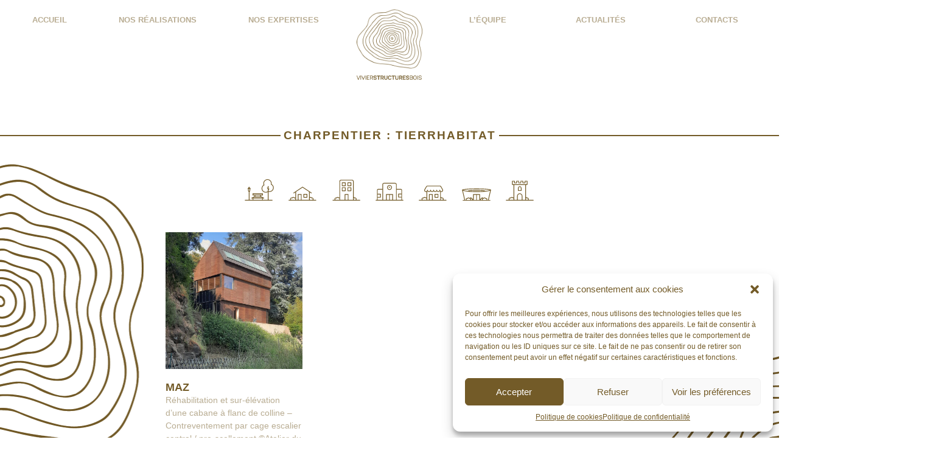

--- FILE ---
content_type: text/html; charset=UTF-8
request_url: https://vsbois.com/charpentier/tierrhabitat/
body_size: 19569
content:
<!doctype html>
<html lang="fr-FR">
<head>
	<meta charset="UTF-8">
	<meta name="viewport" content="width=device-width, initial-scale=1">
	<link rel="profile" href="https://gmpg.org/xfn/11">
	<meta name='robots' content='index, follow, max-image-preview:large, max-snippet:-1, max-video-preview:-1' />
	<style>img:is([sizes="auto" i], [sizes^="auto," i]) { contain-intrinsic-size: 3000px 1500px }</style>
	
	<!-- This site is optimized with the Yoast SEO plugin v21.3 - https://yoast.com/wordpress/plugins/seo/ -->
	<title>Archives des Tierrhabitat - Vivier structures bois</title>
	<link rel="canonical" href="https://vsbois.com/charpentier/tierrhabitat/" />
	<meta property="og:locale" content="fr_FR" />
	<meta property="og:type" content="article" />
	<meta property="og:title" content="Archives des Tierrhabitat - Vivier structures bois" />
	<meta property="og:url" content="https://vsbois.com/charpentier/tierrhabitat/" />
	<meta property="og:site_name" content="Vivier structures bois" />
	<meta name="twitter:card" content="summary_large_image" />
	<script type="application/ld+json" class="yoast-schema-graph">{"@context":"https://schema.org","@graph":[{"@type":"CollectionPage","@id":"https://vsbois.com/charpentier/tierrhabitat/","url":"https://vsbois.com/charpentier/tierrhabitat/","name":"Archives des Tierrhabitat - Vivier structures bois","isPartOf":{"@id":"https://vsbois.com/#website"},"primaryImageOfPage":{"@id":"https://vsbois.com/charpentier/tierrhabitat/#primaryimage"},"image":{"@id":"https://vsbois.com/charpentier/tierrhabitat/#primaryimage"},"thumbnailUrl":"https://vsbois.com/wp-content/uploads/2023/10/1-3-scaled.jpg","breadcrumb":{"@id":"https://vsbois.com/charpentier/tierrhabitat/#breadcrumb"},"inLanguage":"fr-FR"},{"@type":"ImageObject","inLanguage":"fr-FR","@id":"https://vsbois.com/charpentier/tierrhabitat/#primaryimage","url":"https://vsbois.com/wp-content/uploads/2023/10/1-3-scaled.jpg","contentUrl":"https://vsbois.com/wp-content/uploads/2023/10/1-3-scaled.jpg","width":1482,"height":2560},{"@type":"BreadcrumbList","@id":"https://vsbois.com/charpentier/tierrhabitat/#breadcrumb","itemListElement":[{"@type":"ListItem","position":1,"name":"Accueil","item":"https://vsbois.com/"},{"@type":"ListItem","position":2,"name":"Tierrhabitat"}]},{"@type":"WebSite","@id":"https://vsbois.com/#website","url":"https://vsbois.com/","name":"Vivier structures bois","description":"","publisher":{"@id":"https://vsbois.com/#organization"},"potentialAction":[{"@type":"SearchAction","target":{"@type":"EntryPoint","urlTemplate":"https://vsbois.com/?s={search_term_string}"},"query-input":"required name=search_term_string"}],"inLanguage":"fr-FR"},{"@type":"Organization","@id":"https://vsbois.com/#organization","name":"Vivier structures bois","url":"https://vsbois.com/","logo":{"@type":"ImageObject","inLanguage":"fr-FR","@id":"https://vsbois.com/#/schema/logo/image/","url":"https://vsbois.com/wp-content/uploads/2023/08/VSB-Logo.png","contentUrl":"https://vsbois.com/wp-content/uploads/2023/08/VSB-Logo.png","width":512,"height":512,"caption":"Vivier structures bois"},"image":{"@id":"https://vsbois.com/#/schema/logo/image/"},"sameAs":["https://www.instagram.com/vivierstructuresbois/"]}]}</script>
	<!-- / Yoast SEO plugin. -->


<link rel='dns-prefetch' href='//cdnjs.cloudflare.com' />
<link rel='dns-prefetch' href='//stats.wp.com' />
<link rel="alternate" type="application/rss+xml" title="Vivier structures bois &raquo; Flux" href="https://vsbois.com/feed/" />
<link rel="alternate" type="application/rss+xml" title="Vivier structures bois &raquo; Flux des commentaires" href="https://vsbois.com/comments/feed/" />
<link rel="alternate" type="application/rss+xml" title="Flux pour Vivier structures bois &raquo; Tierrhabitat Charpentier" href="https://vsbois.com/charpentier/tierrhabitat/feed/" />
<script>
window._wpemojiSettings = {"baseUrl":"https:\/\/s.w.org\/images\/core\/emoji\/15.0.3\/72x72\/","ext":".png","svgUrl":"https:\/\/s.w.org\/images\/core\/emoji\/15.0.3\/svg\/","svgExt":".svg","source":{"concatemoji":"https:\/\/vsbois.com\/wp-includes\/js\/wp-emoji-release.min.js?ver=6.7.1"}};
/*! This file is auto-generated */
!function(i,n){var o,s,e;function c(e){try{var t={supportTests:e,timestamp:(new Date).valueOf()};sessionStorage.setItem(o,JSON.stringify(t))}catch(e){}}function p(e,t,n){e.clearRect(0,0,e.canvas.width,e.canvas.height),e.fillText(t,0,0);var t=new Uint32Array(e.getImageData(0,0,e.canvas.width,e.canvas.height).data),r=(e.clearRect(0,0,e.canvas.width,e.canvas.height),e.fillText(n,0,0),new Uint32Array(e.getImageData(0,0,e.canvas.width,e.canvas.height).data));return t.every(function(e,t){return e===r[t]})}function u(e,t,n){switch(t){case"flag":return n(e,"\ud83c\udff3\ufe0f\u200d\u26a7\ufe0f","\ud83c\udff3\ufe0f\u200b\u26a7\ufe0f")?!1:!n(e,"\ud83c\uddfa\ud83c\uddf3","\ud83c\uddfa\u200b\ud83c\uddf3")&&!n(e,"\ud83c\udff4\udb40\udc67\udb40\udc62\udb40\udc65\udb40\udc6e\udb40\udc67\udb40\udc7f","\ud83c\udff4\u200b\udb40\udc67\u200b\udb40\udc62\u200b\udb40\udc65\u200b\udb40\udc6e\u200b\udb40\udc67\u200b\udb40\udc7f");case"emoji":return!n(e,"\ud83d\udc26\u200d\u2b1b","\ud83d\udc26\u200b\u2b1b")}return!1}function f(e,t,n){var r="undefined"!=typeof WorkerGlobalScope&&self instanceof WorkerGlobalScope?new OffscreenCanvas(300,150):i.createElement("canvas"),a=r.getContext("2d",{willReadFrequently:!0}),o=(a.textBaseline="top",a.font="600 32px Arial",{});return e.forEach(function(e){o[e]=t(a,e,n)}),o}function t(e){var t=i.createElement("script");t.src=e,t.defer=!0,i.head.appendChild(t)}"undefined"!=typeof Promise&&(o="wpEmojiSettingsSupports",s=["flag","emoji"],n.supports={everything:!0,everythingExceptFlag:!0},e=new Promise(function(e){i.addEventListener("DOMContentLoaded",e,{once:!0})}),new Promise(function(t){var n=function(){try{var e=JSON.parse(sessionStorage.getItem(o));if("object"==typeof e&&"number"==typeof e.timestamp&&(new Date).valueOf()<e.timestamp+604800&&"object"==typeof e.supportTests)return e.supportTests}catch(e){}return null}();if(!n){if("undefined"!=typeof Worker&&"undefined"!=typeof OffscreenCanvas&&"undefined"!=typeof URL&&URL.createObjectURL&&"undefined"!=typeof Blob)try{var e="postMessage("+f.toString()+"("+[JSON.stringify(s),u.toString(),p.toString()].join(",")+"));",r=new Blob([e],{type:"text/javascript"}),a=new Worker(URL.createObjectURL(r),{name:"wpTestEmojiSupports"});return void(a.onmessage=function(e){c(n=e.data),a.terminate(),t(n)})}catch(e){}c(n=f(s,u,p))}t(n)}).then(function(e){for(var t in e)n.supports[t]=e[t],n.supports.everything=n.supports.everything&&n.supports[t],"flag"!==t&&(n.supports.everythingExceptFlag=n.supports.everythingExceptFlag&&n.supports[t]);n.supports.everythingExceptFlag=n.supports.everythingExceptFlag&&!n.supports.flag,n.DOMReady=!1,n.readyCallback=function(){n.DOMReady=!0}}).then(function(){return e}).then(function(){var e;n.supports.everything||(n.readyCallback(),(e=n.source||{}).concatemoji?t(e.concatemoji):e.wpemoji&&e.twemoji&&(t(e.twemoji),t(e.wpemoji)))}))}((window,document),window._wpemojiSettings);
</script>
<style id='wp-emoji-styles-inline-css'>

	img.wp-smiley, img.emoji {
		display: inline !important;
		border: none !important;
		box-shadow: none !important;
		height: 1em !important;
		width: 1em !important;
		margin: 0 0.07em !important;
		vertical-align: -0.1em !important;
		background: none !important;
		padding: 0 !important;
	}
</style>
<link rel='stylesheet' id='wp-block-library-css' href='https://vsbois.com/wp-includes/css/dist/block-library/style.min.css?ver=6.7.1' media='all' />
<style id='wp-block-library-inline-css'>
.has-text-align-justify{text-align:justify;}
</style>
<link rel='stylesheet' id='qligg-swiper-css' href='https://vsbois.com/wp-content/plugins/insta-gallery/assets/frontend/swiper/swiper.min.css?ver=4.1.9' media='all' />
<link rel='stylesheet' id='qligg-frontend-css' href='https://vsbois.com/wp-content/plugins/insta-gallery/build/frontend/css/style.css?ver=4.1.9' media='all' />
<link rel='stylesheet' id='buttons-css' href='https://vsbois.com/wp-includes/css/buttons.min.css?ver=6.7.1' media='all' />
<link rel='stylesheet' id='dashicons-css' href='https://vsbois.com/wp-includes/css/dashicons.min.css?ver=6.7.1' media='all' />
<link rel='stylesheet' id='mediaelement-css' href='https://vsbois.com/wp-includes/js/mediaelement/mediaelementplayer-legacy.min.css?ver=4.2.17' media='all' />
<link rel='stylesheet' id='wp-mediaelement-css' href='https://vsbois.com/wp-includes/js/mediaelement/wp-mediaelement.min.css?ver=6.7.1' media='all' />
<link rel='stylesheet' id='media-views-css' href='https://vsbois.com/wp-includes/css/media-views.min.css?ver=6.7.1' media='all' />
<link rel='stylesheet' id='wp-components-css' href='https://vsbois.com/wp-includes/css/dist/components/style.min.css?ver=6.7.1' media='all' />
<link rel='stylesheet' id='wp-preferences-css' href='https://vsbois.com/wp-includes/css/dist/preferences/style.min.css?ver=6.7.1' media='all' />
<link rel='stylesheet' id='wp-block-editor-css' href='https://vsbois.com/wp-includes/css/dist/block-editor/style.min.css?ver=6.7.1' media='all' />
<link rel='stylesheet' id='wp-reusable-blocks-css' href='https://vsbois.com/wp-includes/css/dist/reusable-blocks/style.min.css?ver=6.7.1' media='all' />
<link rel='stylesheet' id='wp-patterns-css' href='https://vsbois.com/wp-includes/css/dist/patterns/style.min.css?ver=6.7.1' media='all' />
<link rel='stylesheet' id='wp-editor-css' href='https://vsbois.com/wp-includes/css/dist/editor/style.min.css?ver=6.7.1' media='all' />
<link rel='stylesheet' id='qligg-backend-css' href='https://vsbois.com/wp-content/plugins/insta-gallery/build/backend/css/style.css?ver=4.1.9' media='all' />
<style id='classic-theme-styles-inline-css'>
/*! This file is auto-generated */
.wp-block-button__link{color:#fff;background-color:#32373c;border-radius:9999px;box-shadow:none;text-decoration:none;padding:calc(.667em + 2px) calc(1.333em + 2px);font-size:1.125em}.wp-block-file__button{background:#32373c;color:#fff;text-decoration:none}
</style>
<style id='global-styles-inline-css'>
:root{--wp--preset--aspect-ratio--square: 1;--wp--preset--aspect-ratio--4-3: 4/3;--wp--preset--aspect-ratio--3-4: 3/4;--wp--preset--aspect-ratio--3-2: 3/2;--wp--preset--aspect-ratio--2-3: 2/3;--wp--preset--aspect-ratio--16-9: 16/9;--wp--preset--aspect-ratio--9-16: 9/16;--wp--preset--color--black: #000000;--wp--preset--color--cyan-bluish-gray: #abb8c3;--wp--preset--color--white: #ffffff;--wp--preset--color--pale-pink: #f78da7;--wp--preset--color--vivid-red: #cf2e2e;--wp--preset--color--luminous-vivid-orange: #ff6900;--wp--preset--color--luminous-vivid-amber: #fcb900;--wp--preset--color--light-green-cyan: #7bdcb5;--wp--preset--color--vivid-green-cyan: #00d084;--wp--preset--color--pale-cyan-blue: #8ed1fc;--wp--preset--color--vivid-cyan-blue: #0693e3;--wp--preset--color--vivid-purple: #9b51e0;--wp--preset--gradient--vivid-cyan-blue-to-vivid-purple: linear-gradient(135deg,rgba(6,147,227,1) 0%,rgb(155,81,224) 100%);--wp--preset--gradient--light-green-cyan-to-vivid-green-cyan: linear-gradient(135deg,rgb(122,220,180) 0%,rgb(0,208,130) 100%);--wp--preset--gradient--luminous-vivid-amber-to-luminous-vivid-orange: linear-gradient(135deg,rgba(252,185,0,1) 0%,rgba(255,105,0,1) 100%);--wp--preset--gradient--luminous-vivid-orange-to-vivid-red: linear-gradient(135deg,rgba(255,105,0,1) 0%,rgb(207,46,46) 100%);--wp--preset--gradient--very-light-gray-to-cyan-bluish-gray: linear-gradient(135deg,rgb(238,238,238) 0%,rgb(169,184,195) 100%);--wp--preset--gradient--cool-to-warm-spectrum: linear-gradient(135deg,rgb(74,234,220) 0%,rgb(151,120,209) 20%,rgb(207,42,186) 40%,rgb(238,44,130) 60%,rgb(251,105,98) 80%,rgb(254,248,76) 100%);--wp--preset--gradient--blush-light-purple: linear-gradient(135deg,rgb(255,206,236) 0%,rgb(152,150,240) 100%);--wp--preset--gradient--blush-bordeaux: linear-gradient(135deg,rgb(254,205,165) 0%,rgb(254,45,45) 50%,rgb(107,0,62) 100%);--wp--preset--gradient--luminous-dusk: linear-gradient(135deg,rgb(255,203,112) 0%,rgb(199,81,192) 50%,rgb(65,88,208) 100%);--wp--preset--gradient--pale-ocean: linear-gradient(135deg,rgb(255,245,203) 0%,rgb(182,227,212) 50%,rgb(51,167,181) 100%);--wp--preset--gradient--electric-grass: linear-gradient(135deg,rgb(202,248,128) 0%,rgb(113,206,126) 100%);--wp--preset--gradient--midnight: linear-gradient(135deg,rgb(2,3,129) 0%,rgb(40,116,252) 100%);--wp--preset--font-size--small: 13px;--wp--preset--font-size--medium: 20px;--wp--preset--font-size--large: 36px;--wp--preset--font-size--x-large: 42px;--wp--preset--spacing--20: 0.44rem;--wp--preset--spacing--30: 0.67rem;--wp--preset--spacing--40: 1rem;--wp--preset--spacing--50: 1.5rem;--wp--preset--spacing--60: 2.25rem;--wp--preset--spacing--70: 3.38rem;--wp--preset--spacing--80: 5.06rem;--wp--preset--shadow--natural: 6px 6px 9px rgba(0, 0, 0, 0.2);--wp--preset--shadow--deep: 12px 12px 50px rgba(0, 0, 0, 0.4);--wp--preset--shadow--sharp: 6px 6px 0px rgba(0, 0, 0, 0.2);--wp--preset--shadow--outlined: 6px 6px 0px -3px rgba(255, 255, 255, 1), 6px 6px rgba(0, 0, 0, 1);--wp--preset--shadow--crisp: 6px 6px 0px rgba(0, 0, 0, 1);}:where(.is-layout-flex){gap: 0.5em;}:where(.is-layout-grid){gap: 0.5em;}body .is-layout-flex{display: flex;}.is-layout-flex{flex-wrap: wrap;align-items: center;}.is-layout-flex > :is(*, div){margin: 0;}body .is-layout-grid{display: grid;}.is-layout-grid > :is(*, div){margin: 0;}:where(.wp-block-columns.is-layout-flex){gap: 2em;}:where(.wp-block-columns.is-layout-grid){gap: 2em;}:where(.wp-block-post-template.is-layout-flex){gap: 1.25em;}:where(.wp-block-post-template.is-layout-grid){gap: 1.25em;}.has-black-color{color: var(--wp--preset--color--black) !important;}.has-cyan-bluish-gray-color{color: var(--wp--preset--color--cyan-bluish-gray) !important;}.has-white-color{color: var(--wp--preset--color--white) !important;}.has-pale-pink-color{color: var(--wp--preset--color--pale-pink) !important;}.has-vivid-red-color{color: var(--wp--preset--color--vivid-red) !important;}.has-luminous-vivid-orange-color{color: var(--wp--preset--color--luminous-vivid-orange) !important;}.has-luminous-vivid-amber-color{color: var(--wp--preset--color--luminous-vivid-amber) !important;}.has-light-green-cyan-color{color: var(--wp--preset--color--light-green-cyan) !important;}.has-vivid-green-cyan-color{color: var(--wp--preset--color--vivid-green-cyan) !important;}.has-pale-cyan-blue-color{color: var(--wp--preset--color--pale-cyan-blue) !important;}.has-vivid-cyan-blue-color{color: var(--wp--preset--color--vivid-cyan-blue) !important;}.has-vivid-purple-color{color: var(--wp--preset--color--vivid-purple) !important;}.has-black-background-color{background-color: var(--wp--preset--color--black) !important;}.has-cyan-bluish-gray-background-color{background-color: var(--wp--preset--color--cyan-bluish-gray) !important;}.has-white-background-color{background-color: var(--wp--preset--color--white) !important;}.has-pale-pink-background-color{background-color: var(--wp--preset--color--pale-pink) !important;}.has-vivid-red-background-color{background-color: var(--wp--preset--color--vivid-red) !important;}.has-luminous-vivid-orange-background-color{background-color: var(--wp--preset--color--luminous-vivid-orange) !important;}.has-luminous-vivid-amber-background-color{background-color: var(--wp--preset--color--luminous-vivid-amber) !important;}.has-light-green-cyan-background-color{background-color: var(--wp--preset--color--light-green-cyan) !important;}.has-vivid-green-cyan-background-color{background-color: var(--wp--preset--color--vivid-green-cyan) !important;}.has-pale-cyan-blue-background-color{background-color: var(--wp--preset--color--pale-cyan-blue) !important;}.has-vivid-cyan-blue-background-color{background-color: var(--wp--preset--color--vivid-cyan-blue) !important;}.has-vivid-purple-background-color{background-color: var(--wp--preset--color--vivid-purple) !important;}.has-black-border-color{border-color: var(--wp--preset--color--black) !important;}.has-cyan-bluish-gray-border-color{border-color: var(--wp--preset--color--cyan-bluish-gray) !important;}.has-white-border-color{border-color: var(--wp--preset--color--white) !important;}.has-pale-pink-border-color{border-color: var(--wp--preset--color--pale-pink) !important;}.has-vivid-red-border-color{border-color: var(--wp--preset--color--vivid-red) !important;}.has-luminous-vivid-orange-border-color{border-color: var(--wp--preset--color--luminous-vivid-orange) !important;}.has-luminous-vivid-amber-border-color{border-color: var(--wp--preset--color--luminous-vivid-amber) !important;}.has-light-green-cyan-border-color{border-color: var(--wp--preset--color--light-green-cyan) !important;}.has-vivid-green-cyan-border-color{border-color: var(--wp--preset--color--vivid-green-cyan) !important;}.has-pale-cyan-blue-border-color{border-color: var(--wp--preset--color--pale-cyan-blue) !important;}.has-vivid-cyan-blue-border-color{border-color: var(--wp--preset--color--vivid-cyan-blue) !important;}.has-vivid-purple-border-color{border-color: var(--wp--preset--color--vivid-purple) !important;}.has-vivid-cyan-blue-to-vivid-purple-gradient-background{background: var(--wp--preset--gradient--vivid-cyan-blue-to-vivid-purple) !important;}.has-light-green-cyan-to-vivid-green-cyan-gradient-background{background: var(--wp--preset--gradient--light-green-cyan-to-vivid-green-cyan) !important;}.has-luminous-vivid-amber-to-luminous-vivid-orange-gradient-background{background: var(--wp--preset--gradient--luminous-vivid-amber-to-luminous-vivid-orange) !important;}.has-luminous-vivid-orange-to-vivid-red-gradient-background{background: var(--wp--preset--gradient--luminous-vivid-orange-to-vivid-red) !important;}.has-very-light-gray-to-cyan-bluish-gray-gradient-background{background: var(--wp--preset--gradient--very-light-gray-to-cyan-bluish-gray) !important;}.has-cool-to-warm-spectrum-gradient-background{background: var(--wp--preset--gradient--cool-to-warm-spectrum) !important;}.has-blush-light-purple-gradient-background{background: var(--wp--preset--gradient--blush-light-purple) !important;}.has-blush-bordeaux-gradient-background{background: var(--wp--preset--gradient--blush-bordeaux) !important;}.has-luminous-dusk-gradient-background{background: var(--wp--preset--gradient--luminous-dusk) !important;}.has-pale-ocean-gradient-background{background: var(--wp--preset--gradient--pale-ocean) !important;}.has-electric-grass-gradient-background{background: var(--wp--preset--gradient--electric-grass) !important;}.has-midnight-gradient-background{background: var(--wp--preset--gradient--midnight) !important;}.has-small-font-size{font-size: var(--wp--preset--font-size--small) !important;}.has-medium-font-size{font-size: var(--wp--preset--font-size--medium) !important;}.has-large-font-size{font-size: var(--wp--preset--font-size--large) !important;}.has-x-large-font-size{font-size: var(--wp--preset--font-size--x-large) !important;}
:where(.wp-block-post-template.is-layout-flex){gap: 1.25em;}:where(.wp-block-post-template.is-layout-grid){gap: 1.25em;}
:where(.wp-block-columns.is-layout-flex){gap: 2em;}:where(.wp-block-columns.is-layout-grid){gap: 2em;}
:root :where(.wp-block-pullquote){font-size: 1.5em;line-height: 1.6;}
</style>
<link rel='stylesheet' id='cmplz-general-css' href='https://vsbois.com/wp-content/plugins/complianz-gdpr/assets/css/cookieblocker.min.css?ver=6.5.4' media='all' />
<link rel='stylesheet' id='hello-elementor-css' href='https://vsbois.com/wp-content/themes/hello-elementor/style.min.css?ver=2.8.1' media='all' />
<link rel='stylesheet' id='hello-elementor-theme-style-css' href='https://vsbois.com/wp-content/themes/hello-elementor/theme.min.css?ver=2.8.1' media='all' />
<link rel='stylesheet' id='elementor-frontend-css' href='https://vsbois.com/wp-content/plugins/elementor/assets/css/frontend-lite.min.css?ver=3.16.4' media='all' />
<link rel='stylesheet' id='elementor-post-10-css' href='https://vsbois.com/wp-content/uploads/elementor/css/post-10.css?ver=1696342020' media='all' />
<link rel='stylesheet' id='elementor-icons-css' href='https://vsbois.com/wp-content/plugins/elementor/assets/lib/eicons/css/elementor-icons.min.css?ver=5.23.0' media='all' />
<link rel='stylesheet' id='swiper-css' href='https://vsbois.com/wp-content/plugins/elementor/assets/lib/swiper/v8/css/swiper.min.css?ver=8.4.5' media='all' />
<link rel='stylesheet' id='elementor-pro-css' href='https://vsbois.com/wp-content/plugins/elementor-pro/assets/css/frontend-lite.min.css?ver=3.16.2' media='all' />
<link rel='stylesheet' id='elementor-global-css' href='https://vsbois.com/wp-content/uploads/elementor/css/global.css?ver=1696342020' media='all' />
<link rel='stylesheet' id='elementor-post-28-css' href='https://vsbois.com/wp-content/uploads/elementor/css/post-28.css?ver=1696342020' media='all' />
<link rel='stylesheet' id='elementor-post-32-css' href='https://vsbois.com/wp-content/uploads/elementor/css/post-32.css?ver=1697016381' media='all' />
<link rel='stylesheet' id='elementor-post-1261-css' href='https://vsbois.com/wp-content/uploads/elementor/css/post-1261.css?ver=1697464494' media='all' />
<link rel='stylesheet' id='hello-elementor-child-style-css' href='https://vsbois.com/wp-content/themes/hello-elementor-child/style.css?ver=1.1.2' media='all' />
<link rel='stylesheet' id='elementor-icons-shared-0-css' href='https://vsbois.com/wp-content/plugins/elementor/assets/lib/font-awesome/css/fontawesome.min.css?ver=5.15.3' media='all' />
<link rel='stylesheet' id='elementor-icons-fa-solid-css' href='https://vsbois.com/wp-content/plugins/elementor/assets/lib/font-awesome/css/solid.min.css?ver=5.15.3' media='all' />
<link rel='stylesheet' id='jetpack_css-css' href='https://vsbois.com/wp-content/plugins/jetpack/css/jetpack.css?ver=12.6.3' media='all' />
<script src="https://vsbois.com/wp-includes/js/jquery/jquery.min.js?ver=3.7.1" id="jquery-core-js"></script>
<script src="https://vsbois.com/wp-includes/js/jquery/jquery-migrate.min.js?ver=3.4.1" id="jquery-migrate-js"></script>
<link rel="https://api.w.org/" href="https://vsbois.com/wp-json/" /><link rel="alternate" title="JSON" type="application/json" href="https://vsbois.com/wp-json/wp/v2/charpentier/30" /><link rel="EditURI" type="application/rsd+xml" title="RSD" href="https://vsbois.com/xmlrpc.php?rsd" />
<meta name="generator" content="WordPress 6.7.1" />
	<style>img#wpstats{display:none}</style>
		<style>.cmplz-hidden{display:none!important;}</style><meta name="generator" content="Elementor 3.16.4; features: e_dom_optimization, e_optimized_assets_loading, e_optimized_css_loading, additional_custom_breakpoints; settings: css_print_method-external, google_font-enabled, font_display-swap">
<link rel="icon" href="https://vsbois.com/wp-content/uploads/2023/06/cropped-VSB-Logo-principal-32x32.png" sizes="32x32" />
<link rel="icon" href="https://vsbois.com/wp-content/uploads/2023/06/cropped-VSB-Logo-principal-192x192.png" sizes="192x192" />
<link rel="apple-touch-icon" href="https://vsbois.com/wp-content/uploads/2023/06/cropped-VSB-Logo-principal-180x180.png" />
<meta name="msapplication-TileImage" content="https://vsbois.com/wp-content/uploads/2023/06/cropped-VSB-Logo-principal-270x270.png" />
</head>
<body data-cmplz=1 class="archive tax-charpentier term-tierrhabitat term-30 wp-custom-logo elementor-default elementor-template-full-width elementor-kit-10 elementor-page-1261">


<a class="skip-link screen-reader-text" href="#content">Aller au contenu</a>

		<header data-elementor-type="header" data-elementor-id="28" class="elementor elementor-28 elementor-location-header" data-elementor-post-type="elementor_library">
						<div class="elementor-element elementor-element-87a9c4e e-con-full e-flex e-con e-parent" data-id="87a9c4e" data-element_type="container" data-settings="{&quot;content_width&quot;:&quot;full&quot;,&quot;sticky&quot;:&quot;top&quot;,&quot;background_background&quot;:&quot;classic&quot;,&quot;container_type&quot;:&quot;flex&quot;,&quot;sticky_on&quot;:[&quot;desktop&quot;,&quot;tablet&quot;,&quot;mobile&quot;],&quot;sticky_offset&quot;:0,&quot;sticky_effects_offset&quot;:0}" data-core-v316-plus="true">
		<div class="elementor-element elementor-element-207b98f e-con-full e-flex e-con e-child" data-id="207b98f" data-element_type="container" data-settings="{&quot;content_width&quot;:&quot;full&quot;,&quot;container_type&quot;:&quot;flex&quot;}">
				<div class="elementor-element elementor-element-02f89bd elementor-nav-menu__align-justify elementor-nav-menu--dropdown-mobile elementor-hidden-mobile elementor-nav-menu__text-align-aside elementor-nav-menu--toggle elementor-nav-menu--burger elementor-widget elementor-widget-nav-menu" data-id="02f89bd" data-element_type="widget" data-settings="{&quot;layout&quot;:&quot;horizontal&quot;,&quot;submenu_icon&quot;:{&quot;value&quot;:&quot;&lt;i class=\&quot;fas fa-caret-down\&quot;&gt;&lt;\/i&gt;&quot;,&quot;library&quot;:&quot;fa-solid&quot;},&quot;toggle&quot;:&quot;burger&quot;}" data-widget_type="nav-menu.default">
				<div class="elementor-widget-container">
			<link rel="stylesheet" href="https://vsbois.com/wp-content/plugins/elementor-pro/assets/css/widget-nav-menu.min.css">			<nav class="elementor-nav-menu--main elementor-nav-menu__container elementor-nav-menu--layout-horizontal e--pointer-underline e--animation-slide">
				<ul id="menu-1-02f89bd" class="elementor-nav-menu"><li class="menu-item menu-item-type-post_type menu-item-object-page menu-item-home menu-item-37"><a href="https://vsbois.com/" class="elementor-item">Accueil</a></li>
<li class="menu-item menu-item-type-custom menu-item-object-custom menu-item-873"><a href="/realisations/" class="elementor-item">Nos Réalisations</a></li>
<li class="menu-item menu-item-type-custom menu-item-object-custom menu-item-38"><a href="/#expertises" class="elementor-item elementor-item-anchor">Nos Expertises</a></li>
</ul>			</nav>
					<div class="elementor-menu-toggle" role="button" tabindex="0" aria-label="Permuter le menu" aria-expanded="false">
			<i aria-hidden="true" role="presentation" class="elementor-menu-toggle__icon--open eicon-menu-bar"></i><i aria-hidden="true" role="presentation" class="elementor-menu-toggle__icon--close eicon-close"></i>			<span class="elementor-screen-only">Menu</span>
		</div>
					<nav class="elementor-nav-menu--dropdown elementor-nav-menu__container" aria-hidden="true">
				<ul id="menu-2-02f89bd" class="elementor-nav-menu"><li class="menu-item menu-item-type-post_type menu-item-object-page menu-item-home menu-item-37"><a href="https://vsbois.com/" class="elementor-item" tabindex="-1">Accueil</a></li>
<li class="menu-item menu-item-type-custom menu-item-object-custom menu-item-873"><a href="/realisations/" class="elementor-item" tabindex="-1">Nos Réalisations</a></li>
<li class="menu-item menu-item-type-custom menu-item-object-custom menu-item-38"><a href="/#expertises" class="elementor-item elementor-item-anchor" tabindex="-1">Nos Expertises</a></li>
</ul>			</nav>
				</div>
				</div>
				<div class="elementor-element elementor-element-9b21a50 elementor-nav-menu__align-justify elementor-nav-menu__text-align-center elementor-widget-tablet__width-inherit elementor-hidden-desktop elementor-hidden-tablet elementor-nav-menu--dropdown-tablet elementor-nav-menu--toggle elementor-nav-menu--burger elementor-widget elementor-widget-nav-menu" data-id="9b21a50" data-element_type="widget" data-settings="{&quot;layout&quot;:&quot;horizontal&quot;,&quot;submenu_icon&quot;:{&quot;value&quot;:&quot;&lt;i class=\&quot;fas fa-caret-down\&quot;&gt;&lt;\/i&gt;&quot;,&quot;library&quot;:&quot;fa-solid&quot;},&quot;toggle&quot;:&quot;burger&quot;}" data-widget_type="nav-menu.default">
				<div class="elementor-widget-container">
						<nav class="elementor-nav-menu--main elementor-nav-menu__container elementor-nav-menu--layout-horizontal e--pointer-underline e--animation-slide">
				<ul id="menu-1-9b21a50" class="elementor-nav-menu"><li class="menu-item menu-item-type-post_type menu-item-object-page menu-item-home menu-item-421"><a href="https://vsbois.com/" class="elementor-item">Accueil</a></li>
<li class="menu-item menu-item-type-custom menu-item-object-custom menu-item-422"><a href="/#presentation" class="elementor-item elementor-item-anchor">L&rsquo;équipe</a></li>
<li class="menu-item menu-item-type-custom menu-item-object-custom menu-item-423"><a href="/#expertises" class="elementor-item elementor-item-anchor">Nos Expertises</a></li>
<li class="menu-item menu-item-type-custom menu-item-object-custom menu-item-424"><a href="/realisations/" class="elementor-item">Nos Réalisations</a></li>
<li class="menu-item menu-item-type-post_type menu-item-object-page menu-item-425"><a href="https://vsbois.com/actualites/" class="elementor-item">Actualités</a></li>
<li class="menu-item menu-item-type-post_type menu-item-object-page menu-item-426"><a href="https://vsbois.com/contact/" class="elementor-item">Contacts</a></li>
</ul>			</nav>
					<div class="elementor-menu-toggle" role="button" tabindex="0" aria-label="Permuter le menu" aria-expanded="false">
			<i aria-hidden="true" role="presentation" class="elementor-menu-toggle__icon--open eicon-menu-bar"></i><i aria-hidden="true" role="presentation" class="elementor-menu-toggle__icon--close eicon-close"></i>			<span class="elementor-screen-only">Menu</span>
		</div>
					<nav class="elementor-nav-menu--dropdown elementor-nav-menu__container" aria-hidden="true">
				<ul id="menu-2-9b21a50" class="elementor-nav-menu"><li class="menu-item menu-item-type-post_type menu-item-object-page menu-item-home menu-item-421"><a href="https://vsbois.com/" class="elementor-item" tabindex="-1">Accueil</a></li>
<li class="menu-item menu-item-type-custom menu-item-object-custom menu-item-422"><a href="/#presentation" class="elementor-item elementor-item-anchor" tabindex="-1">L&rsquo;équipe</a></li>
<li class="menu-item menu-item-type-custom menu-item-object-custom menu-item-423"><a href="/#expertises" class="elementor-item elementor-item-anchor" tabindex="-1">Nos Expertises</a></li>
<li class="menu-item menu-item-type-custom menu-item-object-custom menu-item-424"><a href="/realisations/" class="elementor-item" tabindex="-1">Nos Réalisations</a></li>
<li class="menu-item menu-item-type-post_type menu-item-object-page menu-item-425"><a href="https://vsbois.com/actualites/" class="elementor-item" tabindex="-1">Actualités</a></li>
<li class="menu-item menu-item-type-post_type menu-item-object-page menu-item-426"><a href="https://vsbois.com/contact/" class="elementor-item" tabindex="-1">Contacts</a></li>
</ul>			</nav>
				</div>
				</div>
				</div>
		<div class="elementor-element elementor-element-c13685c e-con-full e-flex e-con e-child" data-id="c13685c" data-element_type="container" data-settings="{&quot;content_width&quot;:&quot;full&quot;,&quot;container_type&quot;:&quot;flex&quot;}">
				<div class="elementor-element elementor-element-c8bb719 header-logo elementor-widget elementor-widget-theme-site-logo elementor-widget-image" data-id="c8bb719" data-element_type="widget" data-widget_type="theme-site-logo.default">
				<div class="elementor-widget-container">
			<style>/*! elementor - v3.16.0 - 20-09-2023 */
.elementor-widget-image{text-align:center}.elementor-widget-image a{display:inline-block}.elementor-widget-image a img[src$=".svg"]{width:48px}.elementor-widget-image img{vertical-align:middle;display:inline-block}</style>								<a href="/">
			<img src="https://vsbois.com/wp-content/uploads/elementor/thumbs/VSB-Logo-qdbif338xvbzhhrf906inhw46b0k8q2ybxo1adfcw0.png" title="VSB-Logo" alt="VSB-Logo" loading="lazy" />				</a>
											</div>
				</div>
				<div class="elementor-element elementor-element-86f5fde header-site-name elementor-widget elementor-widget-image" data-id="86f5fde" data-element_type="widget" data-widget_type="image.default">
				<div class="elementor-widget-container">
															<img width="1219" height="116" src="https://vsbois.com/wp-content/uploads/2023/06/VSB-Logo-texte.png" class="attachment-full size-full wp-image-71" alt="" srcset="https://vsbois.com/wp-content/uploads/2023/06/VSB-Logo-texte.png 1219w, https://vsbois.com/wp-content/uploads/2023/06/VSB-Logo-texte-300x29.png 300w, https://vsbois.com/wp-content/uploads/2023/06/VSB-Logo-texte-1024x97.png 1024w, https://vsbois.com/wp-content/uploads/2023/06/VSB-Logo-texte-768x73.png 768w" sizes="(max-width: 1219px) 100vw, 1219px" />															</div>
				</div>
				</div>
		<div class="elementor-element elementor-element-a72d5eb e-con-full e-flex e-con e-child" data-id="a72d5eb" data-element_type="container" data-settings="{&quot;content_width&quot;:&quot;full&quot;,&quot;container_type&quot;:&quot;flex&quot;}">
				<div class="elementor-element elementor-element-82cac1e elementor-nav-menu__align-justify elementor-nav-menu--dropdown-mobile elementor-hidden-mobile elementor-nav-menu__text-align-aside elementor-nav-menu--toggle elementor-nav-menu--burger elementor-widget elementor-widget-nav-menu" data-id="82cac1e" data-element_type="widget" data-settings="{&quot;layout&quot;:&quot;horizontal&quot;,&quot;submenu_icon&quot;:{&quot;value&quot;:&quot;&lt;i class=\&quot;fas fa-caret-down\&quot;&gt;&lt;\/i&gt;&quot;,&quot;library&quot;:&quot;fa-solid&quot;},&quot;toggle&quot;:&quot;burger&quot;}" data-widget_type="nav-menu.default">
				<div class="elementor-widget-container">
						<nav class="elementor-nav-menu--main elementor-nav-menu__container elementor-nav-menu--layout-horizontal e--pointer-underline e--animation-slide">
				<ul id="menu-1-82cac1e" class="elementor-nav-menu"><li class="menu-item menu-item-type-custom menu-item-object-custom menu-item-43"><a href="/#presentation" class="elementor-item elementor-item-anchor">L&rsquo;équipe</a></li>
<li class="menu-item menu-item-type-post_type menu-item-object-page menu-item-386"><a href="https://vsbois.com/actualites/" class="elementor-item">Actualités</a></li>
<li class="menu-item menu-item-type-post_type menu-item-object-page menu-item-381"><a href="https://vsbois.com/contact/" class="elementor-item">Contacts</a></li>
</ul>			</nav>
					<div class="elementor-menu-toggle" role="button" tabindex="0" aria-label="Permuter le menu" aria-expanded="false">
			<i aria-hidden="true" role="presentation" class="elementor-menu-toggle__icon--open eicon-menu-bar"></i><i aria-hidden="true" role="presentation" class="elementor-menu-toggle__icon--close eicon-close"></i>			<span class="elementor-screen-only">Menu</span>
		</div>
					<nav class="elementor-nav-menu--dropdown elementor-nav-menu__container" aria-hidden="true">
				<ul id="menu-2-82cac1e" class="elementor-nav-menu"><li class="menu-item menu-item-type-custom menu-item-object-custom menu-item-43"><a href="/#presentation" class="elementor-item elementor-item-anchor" tabindex="-1">L&rsquo;équipe</a></li>
<li class="menu-item menu-item-type-post_type menu-item-object-page menu-item-386"><a href="https://vsbois.com/actualites/" class="elementor-item" tabindex="-1">Actualités</a></li>
<li class="menu-item menu-item-type-post_type menu-item-object-page menu-item-381"><a href="https://vsbois.com/contact/" class="elementor-item" tabindex="-1">Contacts</a></li>
</ul>			</nav>
				</div>
				</div>
				</div>
				</div>
						</header>
				<div data-elementor-type="archive" data-elementor-id="1261" class="elementor elementor-1261 elementor-location-archive" data-elementor-post-type="elementor_library">
						<div class="elementor-element elementor-element-2e02cb0 e-con-full e-flex e-con e-parent" data-id="2e02cb0" data-element_type="container" data-settings="{&quot;content_width&quot;:&quot;full&quot;,&quot;container_type&quot;:&quot;flex&quot;}" data-core-v316-plus="true">
				<div class="elementor-element elementor-element-afc4d72 separator-title elementor-widget elementor-widget-theme-archive-title elementor-page-title elementor-widget-heading" data-id="afc4d72" data-element_type="widget" data-widget_type="theme-archive-title.default">
				<div class="elementor-widget-container">
			<style>/*! elementor - v3.16.0 - 20-09-2023 */
.elementor-heading-title{padding:0;margin:0;line-height:1}.elementor-widget-heading .elementor-heading-title[class*=elementor-size-]>a{color:inherit;font-size:inherit;line-height:inherit}.elementor-widget-heading .elementor-heading-title.elementor-size-small{font-size:15px}.elementor-widget-heading .elementor-heading-title.elementor-size-medium{font-size:19px}.elementor-widget-heading .elementor-heading-title.elementor-size-large{font-size:29px}.elementor-widget-heading .elementor-heading-title.elementor-size-xl{font-size:39px}.elementor-widget-heading .elementor-heading-title.elementor-size-xxl{font-size:59px}</style><h1 class="elementor-heading-title elementor-size-default"><span>Charpentier : Tierrhabitat</span></h1>		</div>
				</div>
				<div class="elementor-element elementor-element-7d000a8 elementor-widget elementor-widget-template" data-id="7d000a8" data-element_type="widget" data-widget_type="template.default">
				<div class="elementor-widget-container">
					<div class="elementor-template">
					<div data-elementor-type="container" data-elementor-id="1276" class="elementor elementor-1276" data-elementor-post-type="elementor_library">
							<div class="elementor-element elementor-element-471f62cb secondary-goto-section e-flex e-con-boxed e-con e-child" data-id="471f62cb" data-element_type="container" data-settings="{&quot;container_type&quot;:&quot;flex&quot;,&quot;content_width&quot;:&quot;boxed&quot;}">
					<div class="e-con-inner">
		<a class="elementor-element elementor-element-371cd2f8 e-con-full swiper-goto-btn amenagement-exterieur-lnk e-flex e-con e-child" data-id="371cd2f8" data-element_type="container" data-settings="{&quot;content_width&quot;:&quot;full&quot;,&quot;container_type&quot;:&quot;flex&quot;}" data-num="0" href="/category/amenagement-exterieur/">
		<div class="elementor-element elementor-element-78e7277f e-flex e-con-boxed e-con e-child" data-id="78e7277f" data-element_type="container" data-settings="{&quot;container_type&quot;:&quot;flex&quot;,&quot;content_width&quot;:&quot;boxed&quot;}">
					<div class="e-con-inner">
				<div class="elementor-element elementor-element-de0c459 elementor-view-default elementor-widget elementor-widget-icon" data-id="de0c459" data-element_type="widget" data-widget_type="icon.default">
				<div class="elementor-widget-container">
					<div class="elementor-icon-wrapper">
			<div class="elementor-icon">
			<svg xmlns:inkscape="http://www.inkscape.org/namespaces/inkscape" xmlns:sodipodi="http://sodipodi.sourceforge.net/DTD/sodipodi-0.dtd" xmlns="http://www.w3.org/2000/svg" xmlns:svg="http://www.w3.org/2000/svg" id="Calque_1" viewBox="0 0 124.08 124.08" sodipodi:docname="VSB_EXT_20230706_V1.svg" width="124.08" height="124.08" inkscape:version="1.1.2 (b8e25be833, 2022-02-05)"><defs id="defs4"><style id="style2">.cls-1{fill:#735b28;}</style></defs><path class="cls-1" d="m 116.985,120.92769 h -15.45 V 86.567685 c 1.4,0.35 2.84,0.53 4.3,0.53 9.77,0 17.73,-7.96 17.73,-17.74 0,-6.4 -3.51,-12.34 -9.03,-15.45 0.16,-0.97 0.25,-1.96 0.25,-2.96 0,-9.78 -7.96,-17.73 -17.739999,-17.73 -9.78,0 -17.73,7.95 -17.73,17.73 0,2.16 0.38,4.27 1.14,6.27 -5.33,3.19 -8.58,8.89 -8.58,15.2 0,9.77 7.95,17.73 17.73,17.73 3.16,0 6.23,-0.85 8.93,-2.43 v 33.210005 h -21.45 v -5.98 h 4.2 c 0.69,0 1.29,-0.47 1.46,-1.14 0.16,-0.67 -0.15,-1.37 -0.76,-1.69 l -10,-5.23 c -0.22,-0.11 -0.46,-0.17 -0.7,-0.17 h -2.45 v -4.66 h 7.23 c 0.83,0 1.5,-0.67 1.5,-1.5 v -5.880005 c 0,-0.83 -0.67,-1.5 -1.5,-1.5 h -41.02 c -0.83,0 -1.5,0.67 -1.5,1.5 v 5.880005 c 0,0.83 0.67,1.5 1.5,1.5 h 7.23 v 4.66 h -2.45 c -0.24,0 -0.48,0.06 -0.69,0.17 l -10,5.23 c -0.61,0.32 -0.93,1.02 -0.76,1.69 0.16,0.67 0.76,1.14 1.45,1.14 h 4.21 v 5.98 h -13.56 V 85.717685 h 1.14 c 0.78,0 1.42,-0.59 1.49,-1.36 l 0.86,-9.33 c 0.54,-0.02 1.03,-0.34 1.28,-0.83 0.25,-0.51 0.2,-1.12 -0.14,-1.57 l -4.93,-6.59 c -0.29,-0.38 -0.73,-0.6 -1.2,-0.6 -0.47,0 -0.92,0.22 -1.21,0.6 l -4.93,6.59 c -0.34,0.45 -0.39,1.06 -0.14,1.57 0.25,0.49 0.74,0.81 1.28,0.83 l 0.86,9.33 c 0.07,0.77 0.72,1.36 1.49,1.36 h 1.15 V 120.92769 H 2.0150011 c -0.83,0 -1.50000002,0.67 -1.50000002,1.5 0,0.83 0.67000002,1.5 1.50000002,1.5 H 116.985 c 0.83,0 1.5,-0.67 1.5,-1.5 0,-0.83 -0.67,-1.5 -1.5,-1.5 z m -98.009999,-51.490005 1.83,2.46 0.1,0.13 h -3.87 l 0.1,-0.13 z m -1.99,5.59 v -0.13 c 0,0 3.99,0 3.99,0 v 0.13 c 0,0 -0.73,7.69 -0.73,7.69 h -2.55 z m 19.56,24.03 v -2.88 h 38.02 v 2.88 z m 29.29,3.000005 v 4.66 h -20.56 v -4.66 z m 8.25,18.87 h -37.05 v -5.98 h 37.05 z m -38.15,-8.98 4.26,-2.23 h 30.72 l 4.26,2.23 z M 100.035,61.737685 c -0.829999,0 -1.499999,0.67 -1.499999,1.5 v 6.87 l -1.79,-1.42 c -0.65,-0.51 -1.59,-0.4 -2.11,0.25 -0.51,0.65 -0.4,1.59 0.25,2.11 l 3.65,2.89 v 10.18 c -2.56,1.96 -5.7,3.03 -8.93,3.03 -8.13,0 -14.73,-6.61 -14.73,-14.73 0,-5.64 3.12,-10.69 8.16,-13.19 0.74,-0.36 1.04,-1.25 0.69,-1.99 -0.94,-1.98 -1.41,-4.1 -1.41,-6.29 0,-8.13 6.6,-14.73 14.73,-14.73 8.129999,0 14.739999,6.6 14.739999,14.73 0,1.16 -0.14,2.31 -0.4,3.42 -0.17,0.68 0.17,1.39 0.81,1.7 5.08,2.43 8.37,7.65 8.37,13.29 0,8.12 -6.61,14.74 -14.73,14.74 -1.48,0 -2.92,-0.22 -4.3,-0.64 v -4.04 l 3,-3.8 c 0.52,-0.65 0.41,-1.59 -0.24,-2.11 -0.65,-0.51 -1.59,-0.4 -2.11,0.25 l -0.65,0.82 v -11.34 c 0,-0.83 -0.67,-1.5 -1.5,-1.5 z" id="path10"></path></svg>			</div>
		</div>
				</div>
				</div>
					</div>
				</div>
				</a>
		<a class="elementor-element elementor-element-56e6f845 e-con-full swiper-goto-btn logement-individuel-lnk e-flex e-con e-child" data-id="56e6f845" data-element_type="container" data-settings="{&quot;content_width&quot;:&quot;full&quot;,&quot;container_type&quot;:&quot;flex&quot;}" data-num="1" href="/category/logement-individuel/">
		<div class="elementor-element elementor-element-25eef839 e-flex e-con-boxed e-con e-child" data-id="25eef839" data-element_type="container" data-settings="{&quot;container_type&quot;:&quot;flex&quot;,&quot;content_width&quot;:&quot;boxed&quot;}">
					<div class="e-con-inner">
				<div class="elementor-element elementor-element-3eca1b0a elementor-view-default elementor-widget elementor-widget-icon" data-id="3eca1b0a" data-element_type="widget" data-widget_type="icon.default">
				<div class="elementor-widget-container">
					<div class="elementor-icon-wrapper">
			<div class="elementor-icon">
			<svg xmlns:inkscape="http://www.inkscape.org/namespaces/inkscape" xmlns:sodipodi="http://sodipodi.sourceforge.net/DTD/sodipodi-0.dtd" xmlns="http://www.w3.org/2000/svg" xmlns:svg="http://www.w3.org/2000/svg" id="Calque_1" viewBox="0 0 124.08 124.08" sodipodi:docname="VSB_INDIV_20230706_V1.svg" width="124.08" height="124.08" inkscape:version="1.1.2 (b8e25be833, 2022-02-05)"><defs id="defs4"><style id="style2">.cls-1{fill:#735b28;}</style></defs><path class="cls-1" d="m 34.877581,120.71629 v 0.25 h -0.02 c 0.01,-0.08 0.02,-0.17 0.02,-0.25 z" id="path6"></path><path class="cls-1" d="m 119.16758,120.96629 h -11.19 c 0.64,-1 1.01,-2.18 1.01,-3.45 0,-3.56 -2.89,-6.45 -6.45,-6.45 -0.41,0 -0.83,0.04 -1.24,0.12 -1.19,-1.71 -3.149999,-2.76 -5.299999,-2.76 -1.14,0 -2.23,0.3 -3.18,0.84 V 88.816294 l 6.33,4.23 c 0.26,0.17 0.55,0.26 0.84,0.26 0.479999,0 0.959999,-0.24 1.249999,-0.67 0.46,-0.69 0.27,-1.62 -0.42,-2.08 l -8.659999,-5.79 -28.97,-19.39 c -0.51,-0.34 -1.17,-0.34 -1.67,0 l -28.97,19.39 -8.66,5.79 c -0.69,0.46 -0.88,1.39 -0.42,2.08 0.46,0.69 1.39,0.87 2.08,0.41 l 6.33,-4.23 v 22.679996 c -1.11,-0.43 -2.33,-0.54 -3.51,-0.31 -1.19,-1.71 -3.15,-2.76 -5.29,-2.76 -2.14,0 -4.23,1.12 -5.4,2.91 -0.59,-0.18 -1.21,-0.27 -1.84,-0.27 -3.56,0 -6.4599993,2.89 -6.4599993,6.45 0,1.27 0.37,2.45 1.0199993,3.45 H 4.1975817 c -0.83,0 -1.5,0.67 -1.5,1.5 0,0.83 0.67,1.5 1.5,1.5 H 119.16758 c 0.82,0 1.5,-0.67 1.5,-1.5 0,-0.83 -0.68,-1.5 -1.5,-1.5 z m -87.289999,-0.86 c -0.62,0.55 -1.42,0.86 -2.26,0.86 h -13.78 c -1.9,0 -3.46,-1.55 -3.46,-3.45 0,-1.9 1.56,-3.45 3.46,-3.45 0.63,0 1.24,0.17 1.77,0.5 0.39,0.24 0.87,0.28 1.3,0.13 0.43,-0.16 0.77,-0.51 0.91,-0.94 0.46,-1.39 1.77,-2.33 3.26,-2.33 1.4,0 2.65,0.83 3.18,2.12 0.16,0.37 0.46,0.67 0.83,0.82 0.38,0.15 0.79,0.14 1.16,-0.02 0.42,-0.18 0.89,-0.28 1.37,-0.28 0.84,0 1.64,0.3 2.26,0.85 z m 23.5,0.86 h -10.08 V 99.236294 h 10.08 z m 34.44,0 h -31.44 V 97.736294 c 0,-0.83 -0.68,-1.5 -1.5,-1.5 h -13.08 c -0.83,0 -1.5,0.67 -1.5,1.5 v 23.229996 h -7.44 c 0.01,-0.08 0.02,-0.17 0.02,-0.25 V 86.806294 l 27.47,-18.38 27.47,18.38 z m 12.719999,0 h -9.719999 v -7.42 c 0.52,-1.28 1.77,-2.12 3.18,-2.12 1.41,0 2.65,0.83 3.19,2.12 0.16,0.37 0.45,0.67 0.829999,0.82 0.37,0.15 0.79,0.14 1.16,-0.02 0.42,-0.19 0.89,-0.28 1.36,-0.28 1.9,0 3.45,1.55 3.45,3.45 0,1.9 -1.55,3.45 -3.45,3.45 z" id="path8"></path><path class="cls-1" d="m 80.907581,95.606294 h -13.26 c -0.82,0 -1.5,0.68 -1.5,1.5 v 13.259996 c 0,0.82 0.68,1.5 1.5,1.5 h 13.26 c 0.82,0 1.5,-0.68 1.5,-1.5 V 97.106294 c 0,-0.82 -0.68,-1.5 -1.5,-1.5 z m -1.5,13.259996 h -10.26 V 98.606294 h 10.26 z" id="path10"></path></svg>			</div>
		</div>
				</div>
				</div>
					</div>
				</div>
				</a>
		<a class="elementor-element elementor-element-461089f1 e-con-full swiper-goto-btn logement-collectif-lnk e-flex e-con e-child" data-id="461089f1" data-element_type="container" data-settings="{&quot;content_width&quot;:&quot;full&quot;,&quot;container_type&quot;:&quot;flex&quot;}" data-num="2" href="/category/logement-collectif/">
		<div class="elementor-element elementor-element-177b9609 e-flex e-con-boxed e-con e-child" data-id="177b9609" data-element_type="container" data-settings="{&quot;container_type&quot;:&quot;flex&quot;,&quot;content_width&quot;:&quot;boxed&quot;}">
					<div class="e-con-inner">
				<div class="elementor-element elementor-element-5a6f4658 elementor-view-default elementor-widget elementor-widget-icon" data-id="5a6f4658" data-element_type="widget" data-widget_type="icon.default">
				<div class="elementor-widget-container">
					<div class="elementor-icon-wrapper">
			<div class="elementor-icon">
			<svg xmlns:inkscape="http://www.inkscape.org/namespaces/inkscape" xmlns:sodipodi="http://sodipodi.sourceforge.net/DTD/sodipodi-0.dtd" xmlns="http://www.w3.org/2000/svg" xmlns:svg="http://www.w3.org/2000/svg" id="Calque_1" viewBox="0 0 124.08 124.08" sodipodi:docname="VSB_COLLEC_20230706_V1.svg" width="124.08" height="124.08" inkscape:version="1.1.2 (b8e25be833, 2022-02-05)"><defs id="defs4"><style id="style2">.cls-1{fill:#735b28;}</style></defs><path class="cls-1" d="m 119.79755,121.00688 h -15 c 0.65,-1 1.02,-2.18 1.02,-3.45 0,-3.56 -2.9,-6.45 -6.459997,-6.45 -0.63,0 -1.249995,0.09 -1.839995,0.27 -0.89,-1.37 -2.29,-2.35 -3.89,-2.74 V 42.616877 c 0,-4.03 -3.28,-7.3 -7.31,-7.3 h -46.33 c -4.03,0 -7.3,3.27 -7.3,7.3 v 68.520003 c -0.62,-0.06 -1.24,-0.03 -1.85,0.09 -1.19,-1.71 -3.15,-2.76 -5.3,-2.76 -2.15,0 -4.23,1.12 -5.39,2.91 -0.6,-0.18 -1.22,-0.27 -1.84,-0.27 -3.56,0 -6.46,2.89 -6.46,6.45 0,1.27 0.37,2.45 1.02,3.45 H 4.8175575 c -0.82,0 -1.5,0.67 -1.5,1.49999 0,0.83001 0.68,1.50001 1.5,1.50001 H 119.79755 c 0.82,0 1.5,-0.67 1.5,-1.50001 0,-0.82999 -0.68,-1.49999 -1.5,-1.49999 z m -87.109992,0 h -14.38 c -1.91,0 -3.46,-1.55 -3.46,-3.45 0,-1.9 1.55,-3.45 3.46,-3.45 0.62,0 1.24,0.17 1.77,0.5 0.39,0.24 0.87,0.28 1.3,0.13 0.43,-0.16 0.76,-0.51 0.91,-0.94 0.46,-1.39 1.77,-2.33 3.25,-2.33 1.4,0 2.65,0.83 3.19,2.12 0.15,0.37 0.45,0.67 0.83,0.82 0.37,0.15 0.79,0.14 1.16,-0.02 0.6,-0.26001 1.31,-0.34 1.97,-0.23001 z m 35.53,0 h -10.08 V 99.276875 h 10.08 z m 22.41,0 h -19.41 V 97.776876 c 0,-0.83 -0.68,-1.5 -1.5,-1.5 h -13.08 c -0.83,0 -1.5,0.67 -1.5,1.5 v 23.230004 h -19.45 V 42.616877 c 0,-2.37 1.93,-4.3 4.3,-4.3 h 46.33 c 2.38,0 4.31,1.93 4.31,4.3 z m 8.729995,0 h -5.729995 v -9.2 c 0.81,0.39 1.46,1.1 1.75,1.99 0.15,0.44 0.48,0.78 0.91,0.94 0.43,0.15 0.91,0.11 1.3,-0.13 0.53,-0.33 1.139995,-0.5 1.769995,-0.5 1.909997,0 3.459997,1.55 3.459997,3.45 0,1.9 -1.55,3.45 -3.459997,3.45 z" id="path6" style="stroke-width:1"></path><path class="cls-1" d="m 81.747558,46.446876 h -13.25 c -0.83,0 -1.5,0.67 -1.5,1.5 v 13.25 c 0,0.83 0.67,1.5 1.5,1.5 h 13.25 c 0.83,0 1.5,-0.67 1.5,-1.5 v -13.25 c 0,-0.83 -0.67,-1.5 -1.5,-1.5 z m -1.5,13.25 h -10.25 V 49.446877 h 10.25 z" id="path8" style="stroke-width:1"></path><path class="cls-1" d="m 57.807558,46.446876 h -13.25 c -0.83,0 -1.5,0.67 -1.5,1.5 v 13.25 c 0,0.83 0.67,1.5 1.5,1.5 h 13.25 c 0.83,0 1.5,-0.67 1.5,-1.5 v -13.25 c 0,-0.83 -0.67,-1.5 -1.5,-1.5 z m -1.5,13.25 h -10.25 V 49.446877 h 10.25 z" id="path10" style="stroke-width:1"></path><path class="cls-1" d="m 81.747558,67.646876 h -13.25 c -0.83,0 -1.5,0.67 -1.5,1.5 v 13.25 c 0,0.83 0.67,1.5 1.5,1.5 h 13.25 c 0.83,0 1.5,-0.67 1.5,-1.5 v -13.25 c 0,-0.83 -0.67,-1.5 -1.5,-1.5 z m -1.5,13.25 h -10.25 V 70.646877 h 10.25 z" id="path12" style="stroke-width:1"></path><path class="cls-1" d="m 57.807558,67.646876 h -13.25 c -0.83,0 -1.5,0.67 -1.5,1.5 v 13.25 c 0,0.83 0.67,1.5 1.5,1.5 h 13.25 c 0.83,0 1.5,-0.67 1.5,-1.5 v -13.25 c 0,-0.83 -0.67,-1.5 -1.5,-1.5 z m -1.5,13.25 h -10.25 V 70.646877 h 10.25 z" id="path14" style="stroke-width:1"></path><path class="cls-1" d="m 32.077558,121.00688 h 0.61 v -0.06 c -0.2,0.04 -0.4,0.06 -0.61,0.06 z" id="path16" style="stroke-width:1"></path></svg>			</div>
		</div>
				</div>
				</div>
					</div>
				</div>
				</a>
		<a class="elementor-element elementor-element-6858da74 e-con-full swiper-goto-btn etablissement-scolaire-lnk e-flex e-con e-child" data-id="6858da74" data-element_type="container" data-settings="{&quot;content_width&quot;:&quot;full&quot;,&quot;container_type&quot;:&quot;flex&quot;}" data-num="3" href="/category/etablissement-scolaire/">
		<div class="elementor-element elementor-element-4534295c e-flex e-con-boxed e-con e-child" data-id="4534295c" data-element_type="container" data-settings="{&quot;container_type&quot;:&quot;flex&quot;,&quot;content_width&quot;:&quot;boxed&quot;}">
					<div class="e-con-inner">
				<div class="elementor-element elementor-element-4b08bc39 elementor-view-default elementor-widget elementor-widget-icon" data-id="4b08bc39" data-element_type="widget" data-widget_type="icon.default">
				<div class="elementor-widget-container">
					<div class="elementor-icon-wrapper">
			<div class="elementor-icon">
			<svg xmlns:inkscape="http://www.inkscape.org/namespaces/inkscape" xmlns:sodipodi="http://sodipodi.sourceforge.net/DTD/sodipodi-0.dtd" xmlns="http://www.w3.org/2000/svg" xmlns:svg="http://www.w3.org/2000/svg" id="Calque_1" viewBox="0 0 124.08 124.08" sodipodi:docname="VSB_SCOLAIRE_20230706_V1.svg" width="124.08" height="124.08" inkscape:version="1.1.2 (b8e25be833, 2022-02-05)"><defs id="defs4"><style id="style2">.cls-1{fill:#735b28;}</style></defs><path class="cls-1" d="m 119.525,120.98995 h -4.37 V 79.289951 c 0,-2.75 -2.24,-4.98 -4.98,-4.98 H 92.515003 v -18.45 c 0,-4.03 -3.28,-7.3 -7.3,-7.3 h -46.34 c -4.03,0 -7.3,3.27 -7.3,7.3 v 18.45 h -17.67 c -2.75,0 -4.9800002,2.23 -4.9800002,4.98 v 41.699999 h -4.37 c -0.83,0 -1.5,0.67 -1.5,1.5 0,0.83 0.67,1.5 1.5,1.5 H 119.525 c 0.83,0 1.5,-0.67 1.5,-1.5 0,-0.83 -0.67,-1.5 -1.5,-1.5 z M 11.925003,98.059951 h 10.25 v 10.249999 h -10.25 z m 19.65,22.929999 h -19.65 v -9.68 h 11.75 c 0.83,0 1.5,-0.67 1.5,-1.5 V 96.559951 c 0,-0.83 -0.67,-1.5 -1.5,-1.5 h -11.75 v -15.77 c 0,-1.09 0.89,-1.98 1.98,-1.98 h 17.67 z m 18.89,0 V 99.259951 h 10.08 v 21.729999 z m 13.08,0 V 99.259951 h 10.07 v 21.729999 z m 25.97,0 h -12.9 V 97.759951 c 0,-0.83 -0.67,-1.5 -1.5,-1.5 h -26.15 c -0.82,0 -1.5,0.67 -1.5,1.5 v 23.229999 h -12.89 V 55.859951 c 0,-2.37 1.93,-4.3 4.3,-4.3 h 46.34 c 2.37,0 4.3,1.93 4.3,4.3 z m 22.639997,-13.27 h -10.25 V 97.469951 h 10.25 z m 0,-13.249999 h -11.75 c -0.829997,0 -1.499997,0.67 -1.499997,1.5 v 13.249999 c 0,0.83 0.67,1.5 1.499997,1.5 h 11.75 v 10.27 H 92.515003 V 77.309951 H 110.175 c 1.11,0 1.98,0.87 1.98,1.98 z" id="path6"></path><path class="cls-1" d="m 62.045001,57.919951 c -5.74,0 -10.41,4.67 -10.41,10.4 0,5.73 4.67,10.41 10.41,10.41 5.74,0 10.4,-4.67 10.4,-10.41 0,-5.74 -4.66,-10.4 -10.4,-10.4 z m 0,17.81 c -4.08,0 -7.41,-3.33 -7.41,-7.41 0,-4.08 3.33,-7.4 7.41,-7.4 4.08,0 7.4,3.32 7.4,7.4 0,4.08 -3.32,7.41 -7.4,7.41 z" id="path8"></path><path class="cls-1" d="m 64.905001,68.319951 c 0,0.61 -0.49,1.11 -1.1,1.11 h -3.53 c -0.61,0 -1.1,-0.5 -1.1,-1.11 v -3.52 c 0,-0.61 0.49,-1.11 1.1,-1.11 0.61,0 1.11,0.5 1.11,1.11 v 2.42 h 2.42 c 0.61,0 1.1,0.49 1.1,1.1 z" id="path10"></path></svg>			</div>
		</div>
				</div>
				</div>
					</div>
				</div>
				</a>
		<a class="elementor-element elementor-element-71c46920 e-con-full swiper-goto-btn commerce-bureau-lnk e-flex e-con e-child" data-id="71c46920" data-element_type="container" data-settings="{&quot;content_width&quot;:&quot;full&quot;,&quot;container_type&quot;:&quot;flex&quot;}" data-num="4" href="/category/commerce-bureau/">
		<div class="elementor-element elementor-element-c865224 e-flex e-con-boxed e-con e-child" data-id="c865224" data-element_type="container" data-settings="{&quot;container_type&quot;:&quot;flex&quot;,&quot;content_width&quot;:&quot;boxed&quot;}">
					<div class="e-con-inner">
				<div class="elementor-element elementor-element-4fab0daa elementor-view-default elementor-widget elementor-widget-icon" data-id="4fab0daa" data-element_type="widget" data-widget_type="icon.default">
				<div class="elementor-widget-container">
					<div class="elementor-icon-wrapper">
			<div class="elementor-icon">
			<svg xmlns:inkscape="http://www.inkscape.org/namespaces/inkscape" xmlns:sodipodi="http://sodipodi.sourceforge.net/DTD/sodipodi-0.dtd" xmlns="http://www.w3.org/2000/svg" xmlns:svg="http://www.w3.org/2000/svg" id="Calque_1" viewBox="0 0 124.08 124.08" sodipodi:docname="VSB_COMMERCE_20230706_V1.svg" width="124.08" height="124.08" inkscape:version="1.1.2 (b8e25be833, 2022-02-05)"><defs id="defs4"><style id="style2">.cls-1{fill:#735b28;}</style></defs><path class="cls-1" d="m 34.927582,120.97305 h 0.61 v -0.06 c -0.2,0.04 -0.4,0.06 -0.61,0.06 z" id="path6"></path><path class="cls-1" d="m 119.16758,120.97305 h -11.51 c 0.64,-1 1.01,-2.18 1.01,-3.45 0,-3.56 -2.89,-6.45 -6.45,-6.45 -0.63,0 -1.25,0.09 -1.84,0.27 -0.899998,-1.38 -2.299998,-2.36 -3.899998,-2.74 v -21.41 c 0.71,0.21 1.46,0.32 2.23,0.32 0.24,0 0.48,0 0.73,-0.03 2.449998,-0.22 4.609998,-1.69 5.769998,-3.92 1.22,-2.35 1.17,-5.12 -0.15,-7.4 l -7.389998,-12.87 c -0.97,-1.68 -2.77,-2.72 -4.7,-2.72 h -53.91 c -1.94,0 -3.74,1.04 -4.71,2.72 l -7.39,12.86 c -1.31,2.29 -1.36,5.05 -0.14,7.41 1.16,2.23 3.32,3.7 5.78,3.92 0.24,0.02 0.48,0.03 0.72,0.03 0.77,0 1.51,-0.11 2.22,-0.31 v 23.9 c -0.62,-0.06 -1.25,-0.03 -1.85,0.09 -1.19,-1.71 -3.15,-2.76 -5.3,-2.76 -2.15,0 -4.23,1.12 -5.39,2.91 -0.6,-0.18 -1.22,-0.27 -1.84,-0.27 -3.56,0 -6.46,2.89 -6.46,6.45 0,1.27 0.37,2.45 1.02,3.45 H 4.1975818 c -0.83,0 -1.5,0.67 -1.5,1.5 0,0.83 0.67,1.5 1.5,1.5 H 119.16758 c 0.83,0 1.5,-0.67 1.5,-1.5 0,-0.83 -0.67,-1.5 -1.5,-1.5 z m -83.629998,0 h -14.38 c -1.91,0 -3.46,-1.55 -3.46,-3.45 0,-1.9 1.55,-3.45 3.46,-3.45 0.62,0 1.23,0.17 1.77,0.5 0.39,0.24 0.87,0.28 1.3,0.13 0.43,-0.16 0.76,-0.51 0.9,-0.94 0.47,-1.39 1.78,-2.33 3.26,-2.33 1.4,0 2.65,0.83 3.19,2.12 0.15,0.37 0.45,0.67 0.82,0.82 0.38,0.15 0.8,0.14 1.17,-0.02 0.59,-0.26 1.3,-0.35 1.97,-0.23 z m 23.49,0 h -10.07 v -21.73 h 10.07 z m 34.45,0 h -31.45 v -23.23 c 0,-0.83 -0.67,-1.5 -1.5,-1.5 h -13.07 c -0.83,0 -1.5,0.67 -1.5,1.5 v 23.23 h -7.42 v -35.38 c 0.5,-0.43 0.95,-0.92 1.33,-1.45 1.45,2.04 3.84,3.37 6.54,3.37 2.7,0 5.07,-1.33 6.53,-3.37 1.46,2.04 3.84,3.37 6.54,3.37 2.7,0 5.08,-1.33 6.54,-3.37 1.46,2.04 3.84,3.37 6.54,3.37 2.7,0 5.07,-1.33 6.53,-3.37 1.46,2.04 3.84,3.37 6.54,3.37 2.7,0 5.08,-1.33 6.54,-3.37 0.38,0.53 0.82,1.01 1.31,1.43 z m 2.34,-37.37 c -1.3,-0.91 -2.15,-2.42 -2.15,-4.13 0,-0.83 -0.68,-1.5 -1.5,-1.5 -0.82,0 -1.5,0.67 -1.5,1.5 0,2.78 -2.26,5.04 -5.04,5.04 -2.78,0 -5.04,-2.26 -5.04,-5.04 0,-0.83 -0.68,-1.5 -1.5,-1.5 -0.82,0 -1.5,0.67 -1.5,1.5 0,2.78 -2.26,5.04 -5.03,5.04 -2.77,0 -5.04,-2.26 -5.04,-5.04 0,-0.83 -0.68,-1.5 -1.5,-1.5 -0.82,0 -1.5,0.67 -1.5,1.5 0,2.78 -2.27,5.04 -5.04,5.04 -2.77,0 -5.04,-2.26 -5.04,-5.04 0,-0.83 -0.68,-1.5 -1.5,-1.5 -0.82,0 -1.5,0.67 -1.5,1.5 0,2.78 -2.26,5.04 -5.03,5.04 -2.77,0 -5.04,-2.26 -5.04,-5.04 0,-0.83 -0.68,-1.5 -1.5,-1.5 -0.82,0 -1.5,0.67 -1.5,1.5 0,1.7 -0.85,3.21 -2.15,4.12 -0.03,0.02 -0.05,0.04 -0.08,0.06 -0.81,0.54 -1.78,0.86 -2.82,0.86 -0.15,0 -0.3,0 -0.45,-0.02 -1.46,-0.13 -2.69,-0.98 -3.39,-2.32 -0.75,-1.44 -0.72,-3.13 0.08,-4.52 l 7.39,-12.86 c 0.44,-0.76 1.24,-1.22 2.11,-1.22 h 53.91 c 0.86,0 1.67,0.46 2.1,1.22 l 7.389998,12.87 c 0.8,1.39 0.83,3.08 0.08,4.52 -0.69,1.33 -1.92,2.18 -3.369998,2.31 -0.16,0.01 -0.31,0.02 -0.46,0.02 -1.04,0 -2.01,-0.32 -2.82,-0.86 -0.02,-0.02 -0.04,-0.04 -0.07,-0.05 z m 6.399998,37.37 h -5.739998 v -9.2 c 0.82,0.39 1.46,1.1 1.76,1.99 0.14,0.44 0.48,0.78 0.91,0.94 0.43,0.15 0.909998,0.11 1.299998,-0.13 0.53,-0.33 1.14,-0.5 1.77,-0.5 1.9,0 3.45,1.55 3.45,3.45 0,1.9 -1.55,3.45 -3.45,3.45 z" id="path8"></path><path class="cls-1" d="m 84.567582,95.61305 h -13.26 c -0.82,0 -1.5,0.68 -1.5,1.5 v 13.26 c 0,0.82 0.68,1.5 1.5,1.5 h 13.26 c 0.82,0 1.5,-0.68 1.5,-1.5 v -13.26 c 0,-0.82 -0.68,-1.5 -1.5,-1.5 z m -1.5,13.26 h -10.26 v -10.26 h 10.26 z" id="path10"></path></svg>			</div>
		</div>
				</div>
				</div>
					</div>
				</div>
				</a>
		<a class="elementor-element elementor-element-49c46c74 e-con-full swiper-goto-btn equipement-sportif-lnk e-flex e-con e-child" data-id="49c46c74" data-element_type="container" data-settings="{&quot;content_width&quot;:&quot;full&quot;,&quot;container_type&quot;:&quot;flex&quot;}" data-num="5" href="/category/equipement-sportif/">
		<div class="elementor-element elementor-element-46b73ab8 e-flex e-con-boxed e-con e-child" data-id="46b73ab8" data-element_type="container" data-settings="{&quot;container_type&quot;:&quot;flex&quot;,&quot;content_width&quot;:&quot;boxed&quot;}">
					<div class="e-con-inner">
				<div class="elementor-element elementor-element-5a80d6f9 elementor-view-default elementor-widget elementor-widget-icon" data-id="5a80d6f9" data-element_type="widget" data-widget_type="icon.default">
				<div class="elementor-widget-container">
					<div class="elementor-icon-wrapper">
			<div class="elementor-icon">
			<svg xmlns:inkscape="http://www.inkscape.org/namespaces/inkscape" xmlns:sodipodi="http://sodipodi.sourceforge.net/DTD/sodipodi-0.dtd" xmlns="http://www.w3.org/2000/svg" xmlns:svg="http://www.w3.org/2000/svg" id="Calque_1" viewBox="0 0 124.08 124.08" sodipodi:docname="VSB_SPORT_20230706_V1.svg" width="124.08" height="124.08" inkscape:version="1.1.2 (b8e25be833, 2022-02-05)"><defs id="defs4"><style id="style2">.cls-1{fill:#735b28;}</style></defs><path class="cls-1" d="m 62.045001,75.631909 c 31.21,0 51.679999,1.85 57.279999,3.45 -2.79,1.05 -9.45,2.48 -19.13,3.65 -0.879999,-0.84 -3.569999,-1.71 -11.799999,-2.63 -4.49,-0.51 -13.9,-1.35 -26.41,-1.35 -12.51,0 -21.88,0.84 -26.36,1.35 -8.2,0.92 -10.87,1.79 -11.74,2.63 -9.67,-1.17 -16.3299999,-2.6 -19.1199999,-3.65 5.5999999,-1.6 26.0699999,-3.45 57.2799999,-3.45 z m 29.99,7.96 c -7.31,0.66 -15.83,1.13 -25.29,1.25 -0.63,0 -1.26,0.02 -1.9,0.02 -0.92,0.01 -1.85,0.01 -2.8,0.01 -1.39,0 -2.74,0 -4.06,-0.02 -0.61,0 -1.21,0 -1.81,-0.02 -9.03,-0.15 -17.14,-0.6 -24.17,-1.24 6.2,-0.91 16.76,-1.84 29.98,-1.84 13.22,0 23.55,0.91 30.05,1.84 z m -58.49,37.600001 h -11.48 c -1.45,0 -2.63,-1.18 -2.63,-2.62 0,-1.44 1.18,-2.63 2.63,-2.63 0.48,0 0.94,0.13 1.35,0.38 0.39,0.24 0.87,0.28 1.3,0.13 0.43,-0.16 0.76,-0.51 0.91,-0.94 0.35,-1.06 1.34,-1.77 2.47,-1.77 1.07,0 2.02,0.63 2.43,1.61 0.15,0.38 0.45,0.67 0.83,0.82 0.37,0.15 0.79,0.14 1.16,-0.02 0.31,-0.14 0.67,-0.21 1.03,-0.21 1.45,0 2.62,1.18 2.62,2.63 0,1.45 -1.17,2.62 -2.62,2.62 z m 8.34,0 c -0.06,0.02 -0.11,0.03 -0.17,0.05 -0.13,0.02 -0.26,0.03 -0.4,0.03 -0.15,0 -0.31,-0.02 -0.49,-0.05 -0.07,-0.02 -0.16,-0.03 -0.24,-0.03 h -2.08 c 0.42,-0.78 0.66,-1.67 0.66,-2.62 0,-1.94 -0.98,-3.65 -2.47,-4.66 0.29,-0.15 0.62,-0.23 0.97,-0.23 1.11,0 2.03,0.83 2.14,1.93 0.07,0.77 0.74,1.36 1.51,1.36 1.19,0 2.15,0.96 2.15,2.15 0,0.98 -0.67,1.82 -1.58,2.07 z m 18.66,0 h -10.08 V 99.461909 h 10.08 z m 13.07,0 h -10.07 V 99.461909 h 10.07 z m 11.33,-2.62 c 0,0.95 0.24,1.84 0.66,2.62 h -2.02 c -0.1,0 -0.2,0.01 -0.3,0.03 -0.17,0.03 -0.33,0.05 -0.48,0.05 -0.2,0 -0.39,-0.03 -0.57,-0.08 -0.91,-0.25 -1.58,-1.09 -1.58,-2.07 0,-1.19 0.96,-2.15 2.17,-2.15 0.77,0 1.41,-0.59 1.49,-1.36 0.11,-1.1 1.02,-1.93 2.14,-1.93 0.34,0 0.67,0.08 0.96,0.23 -1.49,1.01 -2.47,2.72 -2.47,4.66 z m 17.099999,2.62 H 90.565001 c -1.44,0 -2.62,-1.18 -2.62,-2.62 0,-1.44 1.18,-2.63 2.62,-2.63 0.36,0 0.72,0.07 1.04,0.21 0.37,0.16 0.79,0.17 1.16,0.02 0.37,-0.15 0.67,-0.44 0.83,-0.82 0.41,-0.98 1.36,-1.61 2.42,-1.61 1.13,0 2.13,0.71 2.48,1.77 0.14,0.43 0.48,0.78 0.91,0.94 0.43,0.15 0.909999,0.11 1.299999,-0.13 0.4,-0.25 0.87,-0.38 1.34,-0.38 1.45,0 2.63,1.18 2.63,2.63 0,1.45 -1.18,2.62 -2.63,2.62 z m 8.72,0 h -3.75 c 0.42,-0.78 0.66,-1.67 0.66,-2.62 0,-3.11 -2.52,-5.63 -5.63,-5.63 -0.48,0 -0.96,0.06 -1.43,0.18 -1.029999,-1.47 -2.729999,-2.38 -4.599999,-2.38 -1.87,0 -3.48,0.86 -4.52,2.28 -0.26,-0.05 -0.52,-0.07 -0.78,-0.07 -0.94,-1.41 -2.52,-2.27 -4.26,-2.27 -2.24,0 -4.16,1.41 -4.86,3.43 -2.26,0.55 -3.94,2.58 -3.94,5.01 0,0.74 0.16,1.44 0.44,2.07 h -1.48 V 97.961909 c 0,-0.83 -0.67,-1.5 -1.5,-1.5 h -26.15 c -0.82,0 -1.5,0.67 -1.5,1.5 v 23.230001 h -1.44 c 0.28,-0.63 0.44,-1.33 0.44,-2.07 0,-2.42 -1.68,-4.46 -3.94,-5 -0.71,-2.03 -2.62,-3.44 -4.86,-3.44 -1.74,0 -3.32,0.86 -4.26,2.27 -0.26,0 -0.53,0.02 -0.78,0.07 -1.05,-1.42 -2.71,-2.28 -4.53,-2.28 -1.82,0 -3.57,0.91 -4.6,2.38 -0.46,-0.12 -0.94,-0.18 -1.43,-0.18 -3.1,0 -5.63,2.52 -5.63,5.63 0,0.95 0.24,1.84 0.66,2.62 h -3.77 L 4.3750011,82.081909 c 2.67,0.94 7.2599999,2 15.0999999,3.09 1.63,0.23 3.66,0.49 6.06,0.76 h 0.02 c 7.67,0.86 19.12,1.8 33.24,1.92 0.45,0.01 0.91,0.01 1.37,0.01 0.62,0.01 1.25,0.01 1.88,0.01 0.63,0 1.26,0 1.88,-0.01 14.76,-0.07 26.7,-1.04 34.62,-1.93 h 0.01 c 2.399999,-0.27 4.429999,-0.53 6.059999,-0.76 7.85,-1.09 12.43,-2.15 15.1,-3.09 z m -6.23,-47.130001 c -11.359999,-0.92 -26.449999,-1.43 -42.489999,-1.43 -16.04,0 -31.13,0.51 -42.49,1.43 -18.92999992,1.54 -18.92999992,3.42 -18.92999992,4.93 0,0.05 0,0.11 0.01,0.17 0,0.03 0,0.06 0.01,0.09 0.01,0.03 0.01,0.06 0.02,0.09 l 0.11,0.48 v 0 c 0,0 9.46999992,41.370001 9.46999992,41.370001 H 4.5550011 c -0.82,0 -1.5,0.67 -1.5,1.5 0,0.83 0.68,1.5 1.5,1.5 H 33.545001 c 0.11,0 0.21,0 0.31,-0.02 0.05,0.02 0.1,0.02 0.16,0.02 h 56.09 c 0.05,0 0.11,0 0.16,-0.02 0.1,0.02 0.2,0.02 0.3,0.02 H 119.525 c 0.83,0 1.5,-0.67 1.5,-1.5 0,-0.83 -0.67,-1.5 -1.5,-1.5 h -5.69 l 9.46,-41.340001 v 0 c 0,0 0.12,-0.52 0.12,-0.52 0.01,-0.03 0.02,-0.06 0.02,-0.09 0.01,-0.03 0.01,-0.05 0.01,-0.08 0.01,-0.06 0.01,-0.12 0.01,-0.17 v -0.04 c 0,-1.5 -0.16,-3.36 -18.92,-4.89 z" id="path6"></path><path class="cls-1" d="m 64.88,107.82 c -0.06,0.02 -0.11,0.03 -0.17,0.05 -0.13,0.02 -0.26,0.03 -0.4,0.03 -0.15,0 -0.31,-0.02 -0.49,-0.05 -0.07,-0.02 -0.16,-0.03 -0.24,-0.03 z" id="path8"></path><path class="cls-1" d="m 106.58,107.82 c -0.1,0 -0.2,0.01 -0.3,0.03 -0.17,0.03 -0.33,0.05 -0.48,0.05 -0.2,0 -0.39,-0.03 -0.57,-0.08 z" id="path10"></path><path class="cls-1" d="m 113.56,110.82 h -0.46 c 0.05,0 0.11,0 0.16,-0.02 0.1,0.02 0.2,0.02 0.3,0.02 z" id="path12"></path></svg>			</div>
		</div>
				</div>
				</div>
					</div>
				</div>
				</a>
		<a class="elementor-element elementor-element-624e031b e-con-full swiper-goto-btn patrimoine-lnk e-flex e-con e-child" data-id="624e031b" data-element_type="container" data-settings="{&quot;content_width&quot;:&quot;full&quot;,&quot;container_type&quot;:&quot;flex&quot;}" data-num="6" href="/category/patrimoine/">
		<div class="elementor-element elementor-element-5b45f1b5 e-flex e-con-boxed e-con e-child" data-id="5b45f1b5" data-element_type="container" data-settings="{&quot;container_type&quot;:&quot;flex&quot;,&quot;content_width&quot;:&quot;boxed&quot;}">
					<div class="e-con-inner">
				<div class="elementor-element elementor-element-20f8b18 elementor-view-default elementor-widget elementor-widget-icon" data-id="20f8b18" data-element_type="widget" data-widget_type="icon.default">
				<div class="elementor-widget-container">
					<div class="elementor-icon-wrapper">
			<div class="elementor-icon">
			<svg xmlns:inkscape="http://www.inkscape.org/namespaces/inkscape" xmlns:sodipodi="http://sodipodi.sourceforge.net/DTD/sodipodi-0.dtd" xmlns="http://www.w3.org/2000/svg" xmlns:svg="http://www.w3.org/2000/svg" id="Calque_1" viewBox="0 0 124.08 124.08" sodipodi:docname="VSB_HIST_20230706_V1.svg" width="124.08" height="124.08" inkscape:version="1.1.2 (b8e25be833, 2022-02-05)"><defs id="defs4"><style id="style2">.cls-1{fill:#735b28;}</style></defs><path class="cls-1" d="m 62.040001,63.130121 c -4.13,0 -7.49,3.36 -7.49,7.49 v 10.78 c 0,0.83 0.68,1.5 1.5,1.5 h 11.98 c 0.82,0 1.5,-0.67 1.5,-1.5 v -10.78 c 0,-4.13 -3.36,-7.49 -7.49,-7.49 z m 4.49,16.77 h -8.98 v -9.28 c 0,-2.48 2.02,-4.49 4.49,-4.49 2.47,0 4.49,2.01 4.49,4.49 z" id="path6"></path><path class="cls-1" d="M 119.53,121.03012 H 99.44 c 0.64,-1 1.01,-2.17 1.01,-3.44 0,-3.56 -2.9,-6.46 -6.46,-6.46 -0.62,0 -1.24,0.09 -1.84,0.27 -0.89,-1.37 -2.29,-2.35 -3.89,-2.73 V 57.410121 h 5.07 c 0.82,0 1.5,-0.68 1.5,-1.5 V 41.350122 c 0,-0.83 -0.68,-1.500001 -1.5,-1.500001 h -8.88 c -0.83,0 -1.5,0.670001 -1.5,1.500001 v 6.27 h -6.03 v -6.27 c 0,-0.83 -0.67,-1.500001 -1.5,-1.500001 h -8.88 c -0.82,0 -1.5,0.670001 -1.5,1.500001 v 6.27 h -6.01 v -6.27 c 0,-0.83 -0.68,-1.500001 -1.5,-1.500001 h -8.87 c -0.83,0 -1.5,0.670001 -1.5,1.500001 v 6.27 h -6.04 v -6.27 c 0,-0.83 -0.67,-1.500001 -1.5,-1.500001 h -8.87 c -0.82,0 -1.5,0.670001 -1.5,1.500001 v 14.559999 c 0,0.82 0.68,1.5 1.5,1.5 h 5.07 v 53.759999 c -0.62,-0.07 -1.25,-0.04 -1.86,0.08 -1.19,-1.71 -3.15,-2.76 -5.29,-2.76 -2.14,0 -4.23,1.13 -5.4,2.91 -0.59,-0.18 -1.21,-0.27 -1.84,-0.27 -3.56,0 -6.45,2.9 -6.45,6.46 0,1.27 0.37,2.44 1,3.44 H 4.5499997 c -0.82,0 -1.5,0.68001 -1.5,1.50001 0,0.82 0.68,1.5 1.5,1.5 H 119.53 c 0.82,0 1.5,-0.67 1.5,-1.5 0,-0.83 -0.68,-1.50001 -1.5,-1.50001 z m -83.71,0 H 21.43 c -1.9,0 -3.45,-1.54 -3.45,-3.44 0,-1.9 1.55,-3.46 3.45,-3.46 0.63,0 1.24,0.18 1.77,0.5 0.4,0.24 0.87,0.29 1.3,0.13 0.43,-0.16 0.77,-0.5 0.91,-0.94 0.46,-1.39 1.77,-2.33 3.26,-2.33 1.4,0 2.65,0.84 3.19,2.13 0.15,0.37 0.45,0.66 0.82,0.81 0.38,0.15 0.8,0.15 1.16,-0.02 0.6,-0.26 1.32,-0.34 1.98,-0.22 z M 32.25,54.410121 V 42.850122 h 5.87 v 6.27 c 0,0.829999 0.68,1.499999 1.5,1.499999 h 9.04 c 0.82,0 1.5,-0.67 1.5,-1.499999 v -6.27 h 5.87 v 6.27 c 0,0.829999 0.67,1.499999 1.5,1.499999 h 9.01 c 0.83,0 1.5,-0.67 1.5,-1.499999 v -6.27 h 5.88 v 6.27 c 0,0.829999 0.68,1.499999 1.5,1.499999 h 9.03 c 0.82,0 1.5,-0.67 1.5,-1.499999 v -6.27 h 5.88 V 54.410121 Z M 70.52,121.03012 H 53.56 v -16.47 c 0,-4.669999 3.81,-8.469999 8.48,-8.469999 4.67,0 8.48,3.8 8.48,8.469999 z m 14.74,0 H 73.52 v -16.47 c 0,-6.319999 -5.15,-11.469999 -11.48,-11.469999 -6.33,0 -11.48,5.15 -11.48,11.469999 v 16.47 H 38.82 V 57.410121 h 46.44 z m 8.73,0 h -5.73 v -9.2 c 0.82,0.39 1.46,1.1 1.76,1.99 0.14,0.44 0.47,0.78 0.9,0.94 0.43,0.16 0.91,0.11 1.3,-0.13 0.54,-0.32 1.15,-0.5 1.77,-0.5 1.91,0 3.46,1.55 3.46,3.46 0,1.91 -1.55,3.44 -3.46,3.44 z" id="path8"></path><path class="cls-1" d="m 61.735001,121.03012 h 0.61 v -0.05 c -0.2,0.03 -0.41,0.05 -0.61,0.05 z" id="path10"></path></svg>			</div>
		</div>
				</div>
				</div>
					</div>
				</div>
				</a>
					</div>
				</div>
		<div class="elementor-element elementor-element-268edf4 e-con-full rolling-text e-flex e-con e-parent" data-id="268edf4" data-element_type="container" data-settings="{&quot;content_width&quot;:&quot;full&quot;,&quot;container_type&quot;:&quot;flex&quot;}" data-core-v316-plus="true">
				<div class="elementor-element elementor-element-f8194f7 elementor-widget elementor-widget-heading" data-id="f8194f7" data-element_type="widget" data-widget_type="heading.default">
				<div class="elementor-widget-container">
			<h3 class="elementor-heading-title elementor-size-default">Aménagement extérieur</h3>		</div>
				</div>
				<div class="elementor-element elementor-element-e96d56d elementor-widget elementor-widget-heading" data-id="e96d56d" data-element_type="widget" data-widget_type="heading.default">
				<div class="elementor-widget-container">
			<h3 class="elementor-heading-title elementor-size-default">Logement individuel</h3>		</div>
				</div>
				<div class="elementor-element elementor-element-39f818c elementor-widget elementor-widget-heading" data-id="39f818c" data-element_type="widget" data-widget_type="heading.default">
				<div class="elementor-widget-container">
			<h3 class="elementor-heading-title elementor-size-default">Logement collectif</h3>		</div>
				</div>
				<div class="elementor-element elementor-element-e242a1b elementor-widget elementor-widget-heading" data-id="e242a1b" data-element_type="widget" data-widget_type="heading.default">
				<div class="elementor-widget-container">
			<h3 class="elementor-heading-title elementor-size-default">Établissement scolaire</h3>		</div>
				</div>
				<div class="elementor-element elementor-element-2728079 elementor-widget elementor-widget-heading" data-id="2728079" data-element_type="widget" data-widget_type="heading.default">
				<div class="elementor-widget-container">
			<h3 class="elementor-heading-title elementor-size-default">Commerce
&
bureau</h3>		</div>
				</div>
				<div class="elementor-element elementor-element-44b8278 elementor-widget elementor-widget-heading" data-id="44b8278" data-element_type="widget" data-widget_type="heading.default">
				<div class="elementor-widget-container">
			<h3 class="elementor-heading-title elementor-size-default">Équipement sportif</h3>		</div>
				</div>
				<div class="elementor-element elementor-element-1f71fb7 elementor-widget elementor-widget-heading" data-id="1f71fb7" data-element_type="widget" data-widget_type="heading.default">
				<div class="elementor-widget-container">
			<h3 class="elementor-heading-title elementor-size-default">Patrimoine</h3>		</div>
				</div>
				</div>
							</div>
				</div>
				</div>
				</div>
		<div class="elementor-element elementor-element-6d712a6 e-con-full e-flex e-con e-child" data-id="6d712a6" data-element_type="container" data-settings="{&quot;content_width&quot;:&quot;full&quot;,&quot;container_type&quot;:&quot;flex&quot;}">
		<div class="elementor-element elementor-element-26decaa e-con-full e-flex e-con e-child" data-id="26decaa" data-element_type="container" data-settings="{&quot;content_width&quot;:&quot;full&quot;,&quot;container_type&quot;:&quot;flex&quot;}">
				</div>
		<div class="elementor-element elementor-element-a0c52b9 e-con-full e-flex e-con e-child" data-id="a0c52b9" data-element_type="container" data-settings="{&quot;content_width&quot;:&quot;full&quot;,&quot;container_type&quot;:&quot;flex&quot;}">
				<div class="elementor-element elementor-element-057740c elementor-absolute e-transform e-transform elementor-widget elementor-widget-image" data-id="057740c" data-element_type="widget" data-settings="{&quot;_position&quot;:&quot;absolute&quot;,&quot;_transform_translateX_effect&quot;:{&quot;unit&quot;:&quot;%&quot;,&quot;size&quot;:-105,&quot;sizes&quot;:[]},&quot;_transform_translateX_effect_tablet&quot;:{&quot;unit&quot;:&quot;%&quot;,&quot;size&quot;:&quot;&quot;,&quot;sizes&quot;:[]},&quot;_transform_translateX_effect_mobile&quot;:{&quot;unit&quot;:&quot;%&quot;,&quot;size&quot;:&quot;&quot;,&quot;sizes&quot;:[]},&quot;_transform_translateY_effect&quot;:{&quot;unit&quot;:&quot;%&quot;,&quot;size&quot;:-50,&quot;sizes&quot;:[]},&quot;_transform_translateY_effect_tablet&quot;:{&quot;unit&quot;:&quot;%&quot;,&quot;size&quot;:&quot;&quot;,&quot;sizes&quot;:[]},&quot;_transform_translateY_effect_mobile&quot;:{&quot;unit&quot;:&quot;%&quot;,&quot;size&quot;:&quot;&quot;,&quot;sizes&quot;:[]},&quot;_transform_rotateZ_effect&quot;:{&quot;unit&quot;:&quot;px&quot;,&quot;size&quot;:&quot;&quot;,&quot;sizes&quot;:[]},&quot;_transform_rotateZ_effect_tablet&quot;:{&quot;unit&quot;:&quot;deg&quot;,&quot;size&quot;:&quot;&quot;,&quot;sizes&quot;:[]},&quot;_transform_rotateZ_effect_mobile&quot;:{&quot;unit&quot;:&quot;deg&quot;,&quot;size&quot;:&quot;&quot;,&quot;sizes&quot;:[]}}" data-widget_type="image.default">
				<div class="elementor-widget-container">
															<img src="https://vsbois.com/wp-content/uploads/elementor/thumbs/VSB-Logo-qdbif338xvbzhhrf906inhw46b0k8q2ybxo1adfcw0.png" title="VSB-Logo" alt="VSB-Logo" loading="lazy" />															</div>
				</div>
				<div class="elementor-element elementor-element-9f374a3 elementor-grid-3 elementor-grid-tablet-2 elementor-grid-mobile-1 elementor-posts--thumbnail-top elementor-widget elementor-widget-archive-posts" data-id="9f374a3" data-element_type="widget" data-settings="{&quot;archive_classic_columns&quot;:&quot;3&quot;,&quot;archive_classic_columns_tablet&quot;:&quot;2&quot;,&quot;archive_classic_columns_mobile&quot;:&quot;1&quot;,&quot;archive_classic_row_gap&quot;:{&quot;unit&quot;:&quot;px&quot;,&quot;size&quot;:35,&quot;sizes&quot;:[]},&quot;archive_classic_row_gap_tablet&quot;:{&quot;unit&quot;:&quot;px&quot;,&quot;size&quot;:&quot;&quot;,&quot;sizes&quot;:[]},&quot;archive_classic_row_gap_mobile&quot;:{&quot;unit&quot;:&quot;px&quot;,&quot;size&quot;:&quot;&quot;,&quot;sizes&quot;:[]},&quot;pagination_type&quot;:&quot;numbers&quot;}" data-widget_type="archive-posts.archive_classic">
				<div class="elementor-widget-container">
			<link rel="stylesheet" href="https://vsbois.com/wp-content/plugins/elementor-pro/assets/css/widget-posts.min.css">		<div class="elementor-posts-container elementor-posts elementor-posts--skin-classic elementor-grid">
				<article class="elementor-post elementor-grid-item post-1105 post type-post status-publish format-standard has-post-thumbnail hentry category-logement-individuel architecte-atelier-du-ralliement architecte-clemence-mansons charpentier-tierrhabitat localisation-le-cellier materiaux-beton materiaux-bois phase-dce phase-execution">
				<a class="elementor-post__thumbnail__link" href="https://vsbois.com/maz-cabane/" tabindex="-1" >
			<div class="elementor-post__thumbnail"><img width="768" height="1326" src="https://vsbois.com/wp-content/uploads/2023/10/1-3-768x1326.jpg" class="attachment-medium_large size-medium_large wp-image-1117" alt="" /></div>
		</a>
				<div class="elementor-post__text">
				<h3 class="elementor-post__title">
			<a href="https://vsbois.com/maz-cabane/" >
				MAZ			</a>
		</h3>
				<div class="elementor-post__excerpt">
			<p>Réhabilitation et sur-élévation d&rsquo;une cabane à flanc de colline &#8211; Contreventement par cage escalier central / pre-scellement ©Atelier du Ralliement</p>
		</div>
					<div class="elementor-post__read-more-wrapper">
		
		<a class="elementor-post__read-more" href="https://vsbois.com/maz-cabane/" aria-label="En savoir plus sur MAZ" tabindex="-1" >
			Lire la suite »		</a>

					</div>
				</div>
				</article>
				</div>
		
				</div>
				</div>
				<div class="elementor-element elementor-element-df9b29c elementor-absolute e-transform elementor-widget elementor-widget-image" data-id="df9b29c" data-element_type="widget" data-settings="{&quot;_position&quot;:&quot;absolute&quot;,&quot;_transform_translateX_effect&quot;:{&quot;unit&quot;:&quot;%&quot;,&quot;size&quot;:105,&quot;sizes&quot;:[]},&quot;_transform_translateX_effect_tablet&quot;:{&quot;unit&quot;:&quot;%&quot;,&quot;size&quot;:&quot;&quot;,&quot;sizes&quot;:[]},&quot;_transform_translateX_effect_mobile&quot;:{&quot;unit&quot;:&quot;%&quot;,&quot;size&quot;:&quot;&quot;,&quot;sizes&quot;:[]},&quot;_transform_translateY_effect&quot;:{&quot;unit&quot;:&quot;%&quot;,&quot;size&quot;:50,&quot;sizes&quot;:[]},&quot;_transform_translateY_effect_tablet&quot;:{&quot;unit&quot;:&quot;%&quot;,&quot;size&quot;:&quot;&quot;,&quot;sizes&quot;:[]},&quot;_transform_translateY_effect_mobile&quot;:{&quot;unit&quot;:&quot;%&quot;,&quot;size&quot;:&quot;&quot;,&quot;sizes&quot;:[]}}" data-widget_type="image.default">
				<div class="elementor-widget-container">
															<img src="https://vsbois.com/wp-content/uploads/elementor/thumbs/VSB-Logo-qdbif338xvbzhhrf906inhw46b0k8q2ybxo1adfcw0.png" title="VSB-Logo" alt="VSB-Logo" loading="lazy" />															</div>
				</div>
				</div>
		<div class="elementor-element elementor-element-c7ffb36 e-con-full e-flex e-con e-child" data-id="c7ffb36" data-element_type="container" data-settings="{&quot;content_width&quot;:&quot;full&quot;,&quot;container_type&quot;:&quot;flex&quot;}">
				</div>
				</div>
				</div>
						</div>
				<footer data-elementor-type="footer" data-elementor-id="32" class="elementor elementor-32 elementor-location-footer" data-elementor-post-type="elementor_library">
						<div class="elementor-element elementor-element-b7dbd0f e-flex e-con-boxed e-con e-parent" data-id="b7dbd0f" data-element_type="container" data-settings="{&quot;background_background&quot;:&quot;classic&quot;,&quot;container_type&quot;:&quot;flex&quot;,&quot;content_width&quot;:&quot;boxed&quot;}" data-core-v316-plus="true">
					<div class="e-con-inner">
		<div class="elementor-element elementor-element-4859fde e-flex e-con-boxed e-con e-child" data-id="4859fde" data-element_type="container" data-settings="{&quot;container_type&quot;:&quot;flex&quot;,&quot;content_width&quot;:&quot;boxed&quot;}">
					<div class="e-con-inner">
		<div class="elementor-element elementor-element-02fa9b9 e-flex e-con-boxed e-con e-child" data-id="02fa9b9" data-element_type="container" data-settings="{&quot;container_type&quot;:&quot;flex&quot;,&quot;content_width&quot;:&quot;boxed&quot;}">
					<div class="e-con-inner">
				<div class="elementor-element elementor-element-1ae38ac elementor-nav-menu__align-left elementor-nav-menu--dropdown-none sm-centered elementor-widget elementor-widget-nav-menu" data-id="1ae38ac" data-element_type="widget" data-settings="{&quot;layout&quot;:&quot;vertical&quot;,&quot;submenu_icon&quot;:{&quot;value&quot;:&quot;&lt;i class=\&quot;fas fa-caret-down\&quot;&gt;&lt;\/i&gt;&quot;,&quot;library&quot;:&quot;fa-solid&quot;}}" data-widget_type="nav-menu.default">
				<div class="elementor-widget-container">
						<nav class="elementor-nav-menu--main elementor-nav-menu__container elementor-nav-menu--layout-vertical e--pointer-none">
				<ul id="menu-1-1ae38ac" class="elementor-nav-menu sm-vertical"><li class="menu-item menu-item-type-post_type menu-item-object-page menu-item-home menu-item-37"><a href="https://vsbois.com/" class="elementor-item">Accueil</a></li>
<li class="menu-item menu-item-type-custom menu-item-object-custom menu-item-873"><a href="/realisations/" class="elementor-item">Nos Réalisations</a></li>
<li class="menu-item menu-item-type-custom menu-item-object-custom menu-item-38"><a href="/#expertises" class="elementor-item elementor-item-anchor">Nos Expertises</a></li>
</ul>			</nav>
						<nav class="elementor-nav-menu--dropdown elementor-nav-menu__container" aria-hidden="true">
				<ul id="menu-2-1ae38ac" class="elementor-nav-menu sm-vertical"><li class="menu-item menu-item-type-post_type menu-item-object-page menu-item-home menu-item-37"><a href="https://vsbois.com/" class="elementor-item" tabindex="-1">Accueil</a></li>
<li class="menu-item menu-item-type-custom menu-item-object-custom menu-item-873"><a href="/realisations/" class="elementor-item" tabindex="-1">Nos Réalisations</a></li>
<li class="menu-item menu-item-type-custom menu-item-object-custom menu-item-38"><a href="/#expertises" class="elementor-item elementor-item-anchor" tabindex="-1">Nos Expertises</a></li>
</ul>			</nav>
				</div>
				</div>
				<div class="elementor-element elementor-element-ea3bf8f elementor-nav-menu__align-left elementor-nav-menu--dropdown-none sm-centered elementor-widget elementor-widget-nav-menu" data-id="ea3bf8f" data-element_type="widget" data-settings="{&quot;layout&quot;:&quot;vertical&quot;,&quot;submenu_icon&quot;:{&quot;value&quot;:&quot;&lt;i class=\&quot;fas fa-caret-down\&quot;&gt;&lt;\/i&gt;&quot;,&quot;library&quot;:&quot;fa-solid&quot;}}" data-widget_type="nav-menu.default">
				<div class="elementor-widget-container">
						<nav class="elementor-nav-menu--main elementor-nav-menu__container elementor-nav-menu--layout-vertical e--pointer-none">
				<ul id="menu-1-ea3bf8f" class="elementor-nav-menu sm-vertical"><li class="menu-item menu-item-type-custom menu-item-object-custom menu-item-43"><a href="/#presentation" class="elementor-item elementor-item-anchor">L&rsquo;équipe</a></li>
<li class="menu-item menu-item-type-post_type menu-item-object-page menu-item-386"><a href="https://vsbois.com/actualites/" class="elementor-item">Actualités</a></li>
<li class="menu-item menu-item-type-post_type menu-item-object-page menu-item-381"><a href="https://vsbois.com/contact/" class="elementor-item">Contacts</a></li>
</ul>			</nav>
						<nav class="elementor-nav-menu--dropdown elementor-nav-menu__container" aria-hidden="true">
				<ul id="menu-2-ea3bf8f" class="elementor-nav-menu sm-vertical"><li class="menu-item menu-item-type-custom menu-item-object-custom menu-item-43"><a href="/#presentation" class="elementor-item elementor-item-anchor" tabindex="-1">L&rsquo;équipe</a></li>
<li class="menu-item menu-item-type-post_type menu-item-object-page menu-item-386"><a href="https://vsbois.com/actualites/" class="elementor-item" tabindex="-1">Actualités</a></li>
<li class="menu-item menu-item-type-post_type menu-item-object-page menu-item-381"><a href="https://vsbois.com/contact/" class="elementor-item" tabindex="-1">Contacts</a></li>
</ul>			</nav>
				</div>
				</div>
					</div>
				</div>
		<div class="elementor-element elementor-element-d479502 e-con-full e-flex e-con e-child" data-id="d479502" data-element_type="container" data-settings="{&quot;content_width&quot;:&quot;full&quot;,&quot;container_type&quot;:&quot;flex&quot;}">
				<div class="elementor-element elementor-element-472d4bb elementor-widget elementor-widget-theme-site-logo elementor-widget-image" data-id="472d4bb" data-element_type="widget" data-widget_type="theme-site-logo.default">
				<div class="elementor-widget-container">
											<a href="/">
			<img src="https://vsbois.com/wp-content/uploads/elementor/thumbs/VSB-Logo-qdbif334w9r0xpvfe7pfmwxjxjfjw3erlku2gx1dl4.png" title="VSB-Logo" alt="VSB-Logo" loading="lazy" />				</a>
											</div>
				</div>
				<div class="elementor-element elementor-element-8bbb580 elementor-widget elementor-widget-image" data-id="8bbb580" data-element_type="widget" data-widget_type="image.default">
				<div class="elementor-widget-container">
															<img width="1219" height="116" src="https://vsbois.com/wp-content/uploads/2023/06/VSB-Logo-texte.png" class="attachment-full size-full wp-image-71" alt="" loading="lazy" srcset="https://vsbois.com/wp-content/uploads/2023/06/VSB-Logo-texte.png 1219w, https://vsbois.com/wp-content/uploads/2023/06/VSB-Logo-texte-300x29.png 300w, https://vsbois.com/wp-content/uploads/2023/06/VSB-Logo-texte-1024x97.png 1024w, https://vsbois.com/wp-content/uploads/2023/06/VSB-Logo-texte-768x73.png 768w" sizes="auto, (max-width: 1219px) 100vw, 1219px" />															</div>
				</div>
				</div>
		<div class="elementor-element elementor-element-64d6515 e-flex e-con-boxed e-con e-child" data-id="64d6515" data-element_type="container" data-settings="{&quot;container_type&quot;:&quot;flex&quot;,&quot;content_width&quot;:&quot;boxed&quot;}">
					<div class="e-con-inner">
				<div class="elementor-element elementor-element-059b15c elementor-widget elementor-widget-text-editor" data-id="059b15c" data-element_type="widget" data-widget_type="text-editor.default">
				<div class="elementor-widget-container">
			<style>/*! elementor - v3.16.0 - 20-09-2023 */
.elementor-widget-text-editor.elementor-drop-cap-view-stacked .elementor-drop-cap{background-color:#69727d;color:#fff}.elementor-widget-text-editor.elementor-drop-cap-view-framed .elementor-drop-cap{color:#69727d;border:3px solid;background-color:transparent}.elementor-widget-text-editor:not(.elementor-drop-cap-view-default) .elementor-drop-cap{margin-top:8px}.elementor-widget-text-editor:not(.elementor-drop-cap-view-default) .elementor-drop-cap-letter{width:1em;height:1em}.elementor-widget-text-editor .elementor-drop-cap{float:left;text-align:center;line-height:1;font-size:50px}.elementor-widget-text-editor .elementor-drop-cap-letter{display:inline-block}</style>				<p><!-- wp:list --></p>
<ul><!-- wp:list-item --></ul>
<p>VIVIER <strong>STRUCTURES</strong> BOIS<br>14 Avenue Camus,<br>44000 NANTES<br><a href="tel:0251850804">02 51 82 08 04</a></p>
<p><!-- /wp:list --></p>						</div>
				</div>
				<div class="elementor-element elementor-element-eed6e78 elementor-align-right elementor-mobile-align-center elementor-widget elementor-widget-button" data-id="eed6e78" data-element_type="widget" data-widget_type="button.default">
				<div class="elementor-widget-container">
					<div class="elementor-button-wrapper">
			<a class="elementor-button elementor-button-link elementor-size-sm" href="https://vsbois.com/contact/">
						<span class="elementor-button-content-wrapper">
						<span class="elementor-button-text">Contactez-nous</span>
		</span>
					</a>
		</div>
				</div>
				</div>
					</div>
				</div>
					</div>
				</div>
				<div class="elementor-element elementor-element-d35e6dd elementor-nav-menu__align-center elementor-nav-menu--dropdown-none elementor-widget elementor-widget-nav-menu" data-id="d35e6dd" data-element_type="widget" data-settings="{&quot;layout&quot;:&quot;horizontal&quot;,&quot;submenu_icon&quot;:{&quot;value&quot;:&quot;&lt;i class=\&quot;fas fa-caret-down\&quot;&gt;&lt;\/i&gt;&quot;,&quot;library&quot;:&quot;fa-solid&quot;}}" data-widget_type="nav-menu.default">
				<div class="elementor-widget-container">
						<nav class="elementor-nav-menu--main elementor-nav-menu__container elementor-nav-menu--layout-horizontal e--pointer-none">
				<ul id="menu-1-d35e6dd" class="elementor-nav-menu"><li class="menu-item menu-item-type-post_type menu-item-object-page menu-item-privacy-policy menu-item-388"><a rel="privacy-policy" href="https://vsbois.com/politique-de-confidentialite/" class="elementor-item">Politique de confidentialité</a></li>
<li class="menu-item menu-item-type-custom menu-item-object-custom menu-item-389"><a href="/politique-de-cookies-ue/" class="elementor-item">Politique de cookies</a></li>
<li class="menu-item menu-item-type-custom menu-item-object-custom menu-item-663"><a href="https://hopopup-design.fr/" class="elementor-item">©HOPOP’UP DESIGN</a></li>
</ul>			</nav>
						<nav class="elementor-nav-menu--dropdown elementor-nav-menu__container" aria-hidden="true">
				<ul id="menu-2-d35e6dd" class="elementor-nav-menu"><li class="menu-item menu-item-type-post_type menu-item-object-page menu-item-privacy-policy menu-item-388"><a rel="privacy-policy" href="https://vsbois.com/politique-de-confidentialite/" class="elementor-item" tabindex="-1">Politique de confidentialité</a></li>
<li class="menu-item menu-item-type-custom menu-item-object-custom menu-item-389"><a href="/politique-de-cookies-ue/" class="elementor-item" tabindex="-1">Politique de cookies</a></li>
<li class="menu-item menu-item-type-custom menu-item-object-custom menu-item-663"><a href="https://hopopup-design.fr/" class="elementor-item" tabindex="-1">©HOPOP’UP DESIGN</a></li>
</ul>			</nav>
				</div>
				</div>
					</div>
				</div>
						</footer>
		

<!-- Consent Management powered by Complianz | GDPR/CCPA Cookie Consent https://wordpress.org/plugins/complianz-gdpr -->
<div id="cmplz-cookiebanner-container"><div class="cmplz-cookiebanner cmplz-hidden banner-1 optin cmplz-bottom-right cmplz-categories-type-view-preferences" aria-modal="true" data-nosnippet="true" role="dialog" aria-live="polite" aria-labelledby="cmplz-header-1-optin" aria-describedby="cmplz-message-1-optin">
	<div class="cmplz-header">
		<div class="cmplz-logo"></div>
		<div class="cmplz-title" id="cmplz-header-1-optin">Gérer le consentement aux cookies</div>
		<div class="cmplz-close" tabindex="0" role="button" aria-label="close-dialog">
			<svg aria-hidden="true" focusable="false" data-prefix="fas" data-icon="times" class="svg-inline--fa fa-times fa-w-11" role="img" xmlns="http://www.w3.org/2000/svg" viewBox="0 0 352 512"><path fill="currentColor" d="M242.72 256l100.07-100.07c12.28-12.28 12.28-32.19 0-44.48l-22.24-22.24c-12.28-12.28-32.19-12.28-44.48 0L176 189.28 75.93 89.21c-12.28-12.28-32.19-12.28-44.48 0L9.21 111.45c-12.28 12.28-12.28 32.19 0 44.48L109.28 256 9.21 356.07c-12.28 12.28-12.28 32.19 0 44.48l22.24 22.24c12.28 12.28 32.2 12.28 44.48 0L176 322.72l100.07 100.07c12.28 12.28 32.2 12.28 44.48 0l22.24-22.24c12.28-12.28 12.28-32.19 0-44.48L242.72 256z"></path></svg>
		</div>
	</div>

	<div class="cmplz-divider cmplz-divider-header"></div>
	<div class="cmplz-body">
		<div class="cmplz-message" id="cmplz-message-1-optin">Pour offrir les meilleures expériences, nous utilisons des technologies telles que les cookies pour stocker et/ou accéder aux informations des appareils. Le fait de consentir à ces technologies nous permettra de traiter des données telles que le comportement de navigation ou les ID uniques sur ce site. Le fait de ne pas consentir ou de retirer son consentement peut avoir un effet négatif sur certaines caractéristiques et fonctions.</div>
		<!-- categories start -->
		<div class="cmplz-categories">
			<details class="cmplz-category cmplz-functional" >
				<summary>
						<span class="cmplz-category-header">
							<span class="cmplz-category-title">Fonctionnel</span>
							<span class='cmplz-always-active'>
								<span class="cmplz-banner-checkbox">
									<input type="checkbox"
										   id="cmplz-functional-optin"
										   data-category="cmplz_functional"
										   class="cmplz-consent-checkbox cmplz-functional"
										   size="40"
										   value="1"/>
									<label class="cmplz-label" for="cmplz-functional-optin" tabindex="0"><span class="screen-reader-text">Fonctionnel</span></label>
								</span>
								Toujours activé							</span>
							<span class="cmplz-icon cmplz-open">
								<svg xmlns="http://www.w3.org/2000/svg" viewBox="0 0 448 512"  height="18" ><path d="M224 416c-8.188 0-16.38-3.125-22.62-9.375l-192-192c-12.5-12.5-12.5-32.75 0-45.25s32.75-12.5 45.25 0L224 338.8l169.4-169.4c12.5-12.5 32.75-12.5 45.25 0s12.5 32.75 0 45.25l-192 192C240.4 412.9 232.2 416 224 416z"/></svg>
							</span>
						</span>
				</summary>
				<div class="cmplz-description">
					<span class="cmplz-description-functional">Le stockage ou l’accès technique est strictement nécessaire dans la finalité d’intérêt légitime de permettre l’utilisation d’un service spécifique explicitement demandé par l’abonné ou l’internaute, ou dans le seul but d’effectuer la transmission d’une communication sur un réseau de communications électroniques.</span>
				</div>
			</details>

			<details class="cmplz-category cmplz-preferences" >
				<summary>
						<span class="cmplz-category-header">
							<span class="cmplz-category-title">Préférences</span>
							<span class="cmplz-banner-checkbox">
								<input type="checkbox"
									   id="cmplz-preferences-optin"
									   data-category="cmplz_preferences"
									   class="cmplz-consent-checkbox cmplz-preferences"
									   size="40"
									   value="1"/>
								<label class="cmplz-label" for="cmplz-preferences-optin" tabindex="0"><span class="screen-reader-text">Préférences</span></label>
							</span>
							<span class="cmplz-icon cmplz-open">
								<svg xmlns="http://www.w3.org/2000/svg" viewBox="0 0 448 512"  height="18" ><path d="M224 416c-8.188 0-16.38-3.125-22.62-9.375l-192-192c-12.5-12.5-12.5-32.75 0-45.25s32.75-12.5 45.25 0L224 338.8l169.4-169.4c12.5-12.5 32.75-12.5 45.25 0s12.5 32.75 0 45.25l-192 192C240.4 412.9 232.2 416 224 416z"/></svg>
							</span>
						</span>
				</summary>
				<div class="cmplz-description">
					<span class="cmplz-description-preferences">Le stockage ou l’accès technique est nécessaire dans la finalité d’intérêt légitime de stocker des préférences qui ne sont pas demandées par l’abonné ou la personne utilisant le service.</span>
				</div>
			</details>

			<details class="cmplz-category cmplz-statistics" >
				<summary>
						<span class="cmplz-category-header">
							<span class="cmplz-category-title">Statistiques</span>
							<span class="cmplz-banner-checkbox">
								<input type="checkbox"
									   id="cmplz-statistics-optin"
									   data-category="cmplz_statistics"
									   class="cmplz-consent-checkbox cmplz-statistics"
									   size="40"
									   value="1"/>
								<label class="cmplz-label" for="cmplz-statistics-optin" tabindex="0"><span class="screen-reader-text">Statistiques</span></label>
							</span>
							<span class="cmplz-icon cmplz-open">
								<svg xmlns="http://www.w3.org/2000/svg" viewBox="0 0 448 512"  height="18" ><path d="M224 416c-8.188 0-16.38-3.125-22.62-9.375l-192-192c-12.5-12.5-12.5-32.75 0-45.25s32.75-12.5 45.25 0L224 338.8l169.4-169.4c12.5-12.5 32.75-12.5 45.25 0s12.5 32.75 0 45.25l-192 192C240.4 412.9 232.2 416 224 416z"/></svg>
							</span>
						</span>
				</summary>
				<div class="cmplz-description">
					<span class="cmplz-description-statistics">Le stockage ou l’accès technique qui est utilisé exclusivement à des fins statistiques.</span>
					<span class="cmplz-description-statistics-anonymous">Le stockage ou l’accès technique qui est utilisé exclusivement dans des finalités statistiques anonymes. En l’absence d’une assignation à comparaître, d’une conformité volontaire de la part de votre fournisseur d’accès à internet ou d’enregistrements supplémentaires provenant d’une tierce partie, les informations stockées ou extraites à cette seule fin ne peuvent généralement pas être utilisées pour vous identifier.</span>
				</div>
			</details>
			<details class="cmplz-category cmplz-marketing" >
				<summary>
						<span class="cmplz-category-header">
							<span class="cmplz-category-title">Marketing</span>
							<span class="cmplz-banner-checkbox">
								<input type="checkbox"
									   id="cmplz-marketing-optin"
									   data-category="cmplz_marketing"
									   class="cmplz-consent-checkbox cmplz-marketing"
									   size="40"
									   value="1"/>
								<label class="cmplz-label" for="cmplz-marketing-optin" tabindex="0"><span class="screen-reader-text">Marketing</span></label>
							</span>
							<span class="cmplz-icon cmplz-open">
								<svg xmlns="http://www.w3.org/2000/svg" viewBox="0 0 448 512"  height="18" ><path d="M224 416c-8.188 0-16.38-3.125-22.62-9.375l-192-192c-12.5-12.5-12.5-32.75 0-45.25s32.75-12.5 45.25 0L224 338.8l169.4-169.4c12.5-12.5 32.75-12.5 45.25 0s12.5 32.75 0 45.25l-192 192C240.4 412.9 232.2 416 224 416z"/></svg>
							</span>
						</span>
				</summary>
				<div class="cmplz-description">
					<span class="cmplz-description-marketing">Le stockage ou l’accès technique est nécessaire pour créer des profils d’internautes afin d’envoyer des publicités, ou pour suivre l’internaute sur un site web ou sur plusieurs sites web ayant des finalités marketing similaires.</span>
				</div>
			</details>
		</div><!-- categories end -->
			</div>

	<div class="cmplz-links cmplz-information">
		<a class="cmplz-link cmplz-manage-options cookie-statement" href="#" data-relative_url="#cmplz-manage-consent-container">Gérer les options</a>
		<a class="cmplz-link cmplz-manage-third-parties cookie-statement" href="#" data-relative_url="#cmplz-cookies-overview">Gérer les services</a>
		<a class="cmplz-link cmplz-manage-vendors tcf cookie-statement" href="#" data-relative_url="#cmplz-tcf-wrapper">Gérer {vendor_count} fournisseurs</a>
		<a class="cmplz-link cmplz-external cmplz-read-more-purposes tcf" target="_blank" rel="noopener noreferrer nofollow" href="https://cookiedatabase.org/tcf/purposes/">En savoir plus sur ces finalités</a>
			</div>

	<div class="cmplz-divider cmplz-footer"></div>

	<div class="cmplz-buttons">
		<button class="cmplz-btn cmplz-accept">Accepter</button>
		<button class="cmplz-btn cmplz-deny">Refuser</button>
		<button class="cmplz-btn cmplz-view-preferences">Voir les préférences</button>
		<button class="cmplz-btn cmplz-save-preferences">Enregistrer les préférences</button>
		<a class="cmplz-btn cmplz-manage-options tcf cookie-statement" href="#" data-relative_url="#cmplz-manage-consent-container">Voir les préférences</a>
			</div>

	<div class="cmplz-links cmplz-documents">
		<a class="cmplz-link cookie-statement" href="#" data-relative_url="">{title}</a>
		<a class="cmplz-link privacy-statement" href="#" data-relative_url="">{title}</a>
		<a class="cmplz-link impressum" href="#" data-relative_url="">{title}</a>
			</div>

</div>
</div>
					<div id="cmplz-manage-consent" data-nosnippet="true"><button class="cmplz-btn cmplz-hidden cmplz-manage-consent manage-consent-1">Gérer le consentement</button>

</div><link rel='stylesheet' id='elementor-post-1276-css' href='https://vsbois.com/wp-content/uploads/elementor/css/post-1276.css?ver=1697189798' media='all' />
<script src="https://vsbois.com/wp-content/plugins/insta-gallery/assets/frontend/swiper/swiper.min.js?ver=4.1.9" id="qligg-swiper-js"></script>
<script src="https://vsbois.com/wp-includes/js/imagesloaded.min.js?ver=5.0.0" id="imagesloaded-js"></script>
<script src="https://vsbois.com/wp-includes/js/masonry.min.js?ver=4.2.2" id="masonry-js"></script>
<script src="https://vsbois.com/wp-content/themes/hello-elementor-child/assets/js/custom.js?ver=1.1.2" id="custom_script_load-js"></script>
<script src="https://cdnjs.cloudflare.com/ajax/libs/Swiper/8.0.5/swiper-bundle.min.js?ver=1.1" id="swiper_script_load-js"></script>
<script src="https://vsbois.com/wp-content/themes/hello-elementor/assets/js/hello-frontend.min.js?ver=1.0.0" id="hello-theme-frontend-js"></script>
<script type="text/plain" data-service="jetpack-statistics" data-category="statistics" defer data-cmplz-src="https://stats.wp.com/e-202501.js" id="jetpack-stats-js"></script>
<script id="jetpack-stats-js-after">
_stq = window._stq || [];
_stq.push([ "view", {v:'ext',blog:'224277176',post:'0',tz:'1',srv:'vsbois.com',j:'1:12.6.3'} ]);
_stq.push([ "clickTrackerInit", "224277176", "0" ]);
</script>
<script id="cmplz-cookiebanner-js-extra">
var complianz = {"prefix":"cmplz_","user_banner_id":"1","set_cookies":[],"block_ajax_content":"","banner_version":"14","version":"6.5.4","store_consent":"","do_not_track_enabled":"","consenttype":"optin","region":"eu","geoip":"","dismiss_timeout":"","disable_cookiebanner":"","soft_cookiewall":"","dismiss_on_scroll":"","cookie_expiry":"365","url":"https:\/\/vsbois.com\/wp-json\/complianz\/v1\/","locale":"lang=fr&locale=fr_FR","set_cookies_on_root":"","cookie_domain":"","current_policy_id":"16","cookie_path":"\/","categories":{"statistics":"statistiques","marketing":"marketing"},"tcf_active":"","placeholdertext":"Cliquez pour accepter les cookies {category} et activer ce contenu","aria_label":"Cliquez pour accepter les cookies {category} et activer ce contenu","css_file":"https:\/\/vsbois.com\/wp-content\/uploads\/complianz\/css\/banner-{banner_id}-{type}.css?v=14","page_links":{"eu":{"cookie-statement":{"title":"Politique de cookies ","url":"https:\/\/vsbois.com\/politique-de-cookies-ue\/"},"privacy-statement":{"title":"Politique de confidentialit\u00e9","url":"https:\/\/vsbois.com\/politique-de-confidentialite\/"}}},"tm_categories":"","forceEnableStats":"","preview":"","clean_cookies":""};
</script>
<script defer src="https://vsbois.com/wp-content/plugins/complianz-gdpr/cookiebanner/js/complianz.min.js?ver=6.5.4" id="cmplz-cookiebanner-js"></script>
<script src="https://vsbois.com/wp-content/plugins/elementor-pro/assets/lib/smartmenus/jquery.smartmenus.min.js?ver=1.0.1" id="smartmenus-js"></script>
<script src="https://vsbois.com/wp-content/plugins/elementor-pro/assets/js/webpack-pro.runtime.min.js?ver=3.16.2" id="elementor-pro-webpack-runtime-js"></script>
<script src="https://vsbois.com/wp-content/plugins/elementor/assets/js/webpack.runtime.min.js?ver=3.16.4" id="elementor-webpack-runtime-js"></script>
<script src="https://vsbois.com/wp-content/plugins/elementor/assets/js/frontend-modules.min.js?ver=3.16.4" id="elementor-frontend-modules-js"></script>
<script src="https://vsbois.com/wp-includes/js/dist/hooks.min.js?ver=4d63a3d491d11ffd8ac6" id="wp-hooks-js"></script>
<script src="https://vsbois.com/wp-includes/js/dist/i18n.min.js?ver=5e580eb46a90c2b997e6" id="wp-i18n-js"></script>
<script id="wp-i18n-js-after">
wp.i18n.setLocaleData( { 'text direction\u0004ltr': [ 'ltr' ] } );
</script>
<script id="elementor-pro-frontend-js-before">
var ElementorProFrontendConfig = {"ajaxurl":"https:\/\/vsbois.com\/wp-admin\/admin-ajax.php","nonce":"a9f8398966","urls":{"assets":"https:\/\/vsbois.com\/wp-content\/plugins\/elementor-pro\/assets\/","rest":"https:\/\/vsbois.com\/wp-json\/"},"shareButtonsNetworks":{"facebook":{"title":"Facebook","has_counter":true},"twitter":{"title":"Twitter"},"linkedin":{"title":"LinkedIn","has_counter":true},"pinterest":{"title":"Pinterest","has_counter":true},"reddit":{"title":"Reddit","has_counter":true},"vk":{"title":"VK","has_counter":true},"odnoklassniki":{"title":"OK","has_counter":true},"tumblr":{"title":"Tumblr"},"digg":{"title":"Digg"},"skype":{"title":"Skype"},"stumbleupon":{"title":"StumbleUpon","has_counter":true},"mix":{"title":"Mix"},"telegram":{"title":"Telegram"},"pocket":{"title":"Pocket","has_counter":true},"xing":{"title":"XING","has_counter":true},"whatsapp":{"title":"WhatsApp"},"email":{"title":"Email"},"print":{"title":"Print"}},"facebook_sdk":{"lang":"fr_FR","app_id":""},"lottie":{"defaultAnimationUrl":"https:\/\/vsbois.com\/wp-content\/plugins\/elementor-pro\/modules\/lottie\/assets\/animations\/default.json"}};
</script>
<script src="https://vsbois.com/wp-content/plugins/elementor-pro/assets/js/frontend.min.js?ver=3.16.2" id="elementor-pro-frontend-js"></script>
<script src="https://vsbois.com/wp-content/plugins/elementor/assets/lib/waypoints/waypoints.min.js?ver=4.0.2" id="elementor-waypoints-js"></script>
<script src="https://vsbois.com/wp-includes/js/jquery/ui/core.min.js?ver=1.13.3" id="jquery-ui-core-js"></script>
<script id="elementor-frontend-js-before">
var elementorFrontendConfig = {"environmentMode":{"edit":false,"wpPreview":false,"isScriptDebug":false},"i18n":{"shareOnFacebook":"Partager sur Facebook","shareOnTwitter":"Partager sur Twitter","pinIt":"L\u2019\u00e9pingler","download":"T\u00e9l\u00e9charger","downloadImage":"T\u00e9l\u00e9charger une image","fullscreen":"Plein \u00e9cran","zoom":"Zoom","share":"Partager","playVideo":"Lire la vid\u00e9o","previous":"Pr\u00e9c\u00e9dent","next":"Suivant","close":"Fermer","a11yCarouselWrapperAriaLabel":"Carousel | Scroll horizontal: Fl\u00e8che gauche & droite","a11yCarouselPrevSlideMessage":"Diapositive pr\u00e9c\u00e9dente","a11yCarouselNextSlideMessage":"Diapositive suivante","a11yCarouselFirstSlideMessage":"Ceci est la premi\u00e8re diapositive","a11yCarouselLastSlideMessage":"Ceci est la derni\u00e8re diapositive","a11yCarouselPaginationBulletMessage":"Aller \u00e0 la diapositive"},"is_rtl":false,"breakpoints":{"xs":0,"sm":480,"md":768,"lg":1025,"xl":1440,"xxl":1600},"responsive":{"breakpoints":{"mobile":{"label":"Portrait mobile","value":767,"default_value":767,"direction":"max","is_enabled":true},"mobile_extra":{"label":"Mobile Paysage","value":880,"default_value":880,"direction":"max","is_enabled":false},"tablet":{"label":"Tablette en mode portrait","value":1024,"default_value":1024,"direction":"max","is_enabled":true},"tablet_extra":{"label":"Tablette en mode paysage","value":1200,"default_value":1200,"direction":"max","is_enabled":false},"laptop":{"label":"Portable","value":1366,"default_value":1366,"direction":"max","is_enabled":false},"widescreen":{"label":"\u00c9cran large","value":2400,"default_value":2400,"direction":"min","is_enabled":false}}},"version":"3.16.4","is_static":false,"experimentalFeatures":{"e_dom_optimization":true,"e_optimized_assets_loading":true,"e_optimized_css_loading":true,"additional_custom_breakpoints":true,"container":true,"e_swiper_latest":true,"container_grid":true,"theme_builder_v2":true,"hello-theme-header-footer":true,"landing-pages":true,"nested-elements":true,"e_global_styleguide":true,"page-transitions":true,"notes":true,"form-submissions":true,"e_scroll_snap":true},"urls":{"assets":"https:\/\/vsbois.com\/wp-content\/plugins\/elementor\/assets\/"},"swiperClass":"swiper","settings":{"editorPreferences":[]},"kit":{"active_breakpoints":["viewport_mobile","viewport_tablet"],"global_image_lightbox":"yes","lightbox_enable_counter":"yes","lightbox_enable_fullscreen":"yes","lightbox_enable_zoom":"yes","lightbox_enable_share":"yes","lightbox_title_src":"title","lightbox_description_src":"description","hello_header_logo_type":"logo","hello_header_menu_layout":"horizontal","hello_footer_logo_type":"logo"},"post":{"id":0,"title":"Archives des Tierrhabitat - Vivier structures bois","excerpt":""}};
</script>
<script src="https://vsbois.com/wp-content/plugins/elementor/assets/js/frontend.min.js?ver=3.16.4" id="elementor-frontend-js"></script>
<script src="https://vsbois.com/wp-content/plugins/elementor-pro/assets/js/elements-handlers.min.js?ver=3.16.2" id="pro-elements-handlers-js"></script>
<script src="https://vsbois.com/wp-content/plugins/elementor-pro/assets/lib/sticky/jquery.sticky.min.js?ver=3.16.2" id="e-sticky-js"></script>

</body>
</html>

<!--
Performance optimized by W3 Total Cache. Learn more: https://www.boldgrid.com/w3-total-cache/

Mise en cache de page à l’aide de disk: enhanced 

Served from: vsbois.com @ 2025-01-03 15:18:45 by W3 Total Cache
-->

--- FILE ---
content_type: text/css
request_url: https://vsbois.com/wp-content/uploads/elementor/css/post-28.css?ver=1696342020
body_size: 865
content:
.elementor-28 .elementor-element.elementor-element-87a9c4e{--display:flex;--flex-direction:row;--container-widget-width:initial;--container-widget-height:100%;--container-widget-flex-grow:1;--container-widget-align-self:stretch;--background-transition:0.3s;--padding-block-start:0px;--padding-block-end:0px;--padding-inline-start:0px;--padding-inline-end:0px;}.elementor-28 .elementor-element.elementor-element-87a9c4e:not(.elementor-motion-effects-element-type-background), .elementor-28 .elementor-element.elementor-element-87a9c4e > .elementor-motion-effects-container > .elementor-motion-effects-layer{background-color:var( --e-global-color-16c0bdb );}.elementor-28 .elementor-element.elementor-element-87a9c4e, .elementor-28 .elementor-element.elementor-element-87a9c4e::before{--border-transition:0.3s;}.elementor-28 .elementor-element.elementor-element-207b98f{--display:flex;--justify-content:center;--background-transition:0.3s;}.elementor-28 .elementor-element.elementor-element-02f89bd .elementor-menu-toggle{margin:0 auto;}.elementor-28 .elementor-element.elementor-element-02f89bd .elementor-nav-menu .elementor-item{font-family:"Arial", Sans-serif;font-size:0.8rem;font-weight:800;text-transform:uppercase;}.elementor-28 .elementor-element.elementor-element-02f89bd .elementor-nav-menu--main .elementor-item{color:#735B2880;fill:#735B2880;}.elementor-28 .elementor-element.elementor-element-02f89bd .elementor-nav-menu--main .elementor-item:hover,
					.elementor-28 .elementor-element.elementor-element-02f89bd .elementor-nav-menu--main .elementor-item.elementor-item-active,
					.elementor-28 .elementor-element.elementor-element-02f89bd .elementor-nav-menu--main .elementor-item.highlighted,
					.elementor-28 .elementor-element.elementor-element-02f89bd .elementor-nav-menu--main .elementor-item:focus{color:#735B2880;fill:#735B2880;}.elementor-28 .elementor-element.elementor-element-02f89bd .elementor-nav-menu--main .elementor-item.elementor-item-active{color:var( --e-global-color-primary );}.elementor-28 .elementor-element.elementor-element-02f89bd .e--pointer-framed .elementor-item:before{border-width:1px;}.elementor-28 .elementor-element.elementor-element-02f89bd .e--pointer-framed.e--animation-draw .elementor-item:before{border-width:0 0 1px 1px;}.elementor-28 .elementor-element.elementor-element-02f89bd .e--pointer-framed.e--animation-draw .elementor-item:after{border-width:1px 1px 0 0;}.elementor-28 .elementor-element.elementor-element-02f89bd .e--pointer-framed.e--animation-corners .elementor-item:before{border-width:1px 0 0 1px;}.elementor-28 .elementor-element.elementor-element-02f89bd .e--pointer-framed.e--animation-corners .elementor-item:after{border-width:0 1px 1px 0;}.elementor-28 .elementor-element.elementor-element-02f89bd .e--pointer-underline .elementor-item:after,
					 .elementor-28 .elementor-element.elementor-element-02f89bd .e--pointer-overline .elementor-item:before,
					 .elementor-28 .elementor-element.elementor-element-02f89bd .e--pointer-double-line .elementor-item:before,
					 .elementor-28 .elementor-element.elementor-element-02f89bd .e--pointer-double-line .elementor-item:after{height:1px;}.elementor-28 .elementor-element.elementor-element-9b21a50 .elementor-menu-toggle{margin:0 auto;background-color:var( --e-global-color-16c0bdb );}.elementor-28 .elementor-element.elementor-element-9b21a50 .elementor-nav-menu .elementor-item{font-family:"Arial", Sans-serif;font-size:0.8rem;font-weight:100;text-transform:uppercase;}.elementor-28 .elementor-element.elementor-element-9b21a50 .elementor-nav-menu--main .elementor-item{color:var( --e-global-color-primary );fill:var( --e-global-color-primary );}.elementor-28 .elementor-element.elementor-element-9b21a50 .elementor-nav-menu--main .elementor-item:hover,
					.elementor-28 .elementor-element.elementor-element-9b21a50 .elementor-nav-menu--main .elementor-item.elementor-item-active,
					.elementor-28 .elementor-element.elementor-element-9b21a50 .elementor-nav-menu--main .elementor-item.highlighted,
					.elementor-28 .elementor-element.elementor-element-9b21a50 .elementor-nav-menu--main .elementor-item:focus{color:#735B2894;fill:#735B2894;}.elementor-28 .elementor-element.elementor-element-9b21a50 .e--pointer-framed .elementor-item:before{border-width:1px;}.elementor-28 .elementor-element.elementor-element-9b21a50 .e--pointer-framed.e--animation-draw .elementor-item:before{border-width:0 0 1px 1px;}.elementor-28 .elementor-element.elementor-element-9b21a50 .e--pointer-framed.e--animation-draw .elementor-item:after{border-width:1px 1px 0 0;}.elementor-28 .elementor-element.elementor-element-9b21a50 .e--pointer-framed.e--animation-corners .elementor-item:before{border-width:1px 0 0 1px;}.elementor-28 .elementor-element.elementor-element-9b21a50 .e--pointer-framed.e--animation-corners .elementor-item:after{border-width:0 1px 1px 0;}.elementor-28 .elementor-element.elementor-element-9b21a50 .e--pointer-underline .elementor-item:after,
					 .elementor-28 .elementor-element.elementor-element-9b21a50 .e--pointer-overline .elementor-item:before,
					 .elementor-28 .elementor-element.elementor-element-9b21a50 .e--pointer-double-line .elementor-item:before,
					 .elementor-28 .elementor-element.elementor-element-9b21a50 .e--pointer-double-line .elementor-item:after{height:1px;}.elementor-28 .elementor-element.elementor-element-9b21a50 .elementor-nav-menu--dropdown a, .elementor-28 .elementor-element.elementor-element-9b21a50 .elementor-menu-toggle{color:var( --e-global-color-primary );}.elementor-28 .elementor-element.elementor-element-9b21a50 .elementor-nav-menu--dropdown a:hover,
					.elementor-28 .elementor-element.elementor-element-9b21a50 .elementor-nav-menu--dropdown a.elementor-item-active,
					.elementor-28 .elementor-element.elementor-element-9b21a50 .elementor-nav-menu--dropdown a.highlighted,
					.elementor-28 .elementor-element.elementor-element-9b21a50 .elementor-menu-toggle:hover{color:#735B2899;}.elementor-28 .elementor-element.elementor-element-9b21a50 .elementor-nav-menu--dropdown a:hover,
					.elementor-28 .elementor-element.elementor-element-9b21a50 .elementor-nav-menu--dropdown a.elementor-item-active,
					.elementor-28 .elementor-element.elementor-element-9b21a50 .elementor-nav-menu--dropdown a.highlighted{background-color:var( --e-global-color-16c0bdb );}.elementor-28 .elementor-element.elementor-element-9b21a50 div.elementor-menu-toggle{color:var( --e-global-color-primary );}.elementor-28 .elementor-element.elementor-element-9b21a50 div.elementor-menu-toggle svg{fill:var( --e-global-color-primary );}.elementor-28 .elementor-element.elementor-element-9b21a50 div.elementor-menu-toggle:hover{color:#735B2899;}.elementor-28 .elementor-element.elementor-element-9b21a50 div.elementor-menu-toggle:hover svg{fill:#735B2899;}.elementor-28 .elementor-element.elementor-element-9b21a50 .elementor-menu-toggle:hover{background-color:var( --e-global-color-16c0bdb );}.elementor-28 .elementor-element.elementor-element-c13685c{--display:flex;--justify-content:center;--gap:0px 0px;--background-transition:0.3s;}.elementor-28 .elementor-element.elementor-element-c8bb719 > .elementor-widget-container{margin:0px 20px 0px 20px;}.elementor-28 .elementor-element.elementor-element-a72d5eb{--display:flex;--justify-content:center;--background-transition:0.3s;}.elementor-28 .elementor-element.elementor-element-82cac1e .elementor-menu-toggle{margin:0 auto;}.elementor-28 .elementor-element.elementor-element-82cac1e .elementor-nav-menu .elementor-item{font-family:"Arial", Sans-serif;font-size:0.8rem;font-weight:800;text-transform:uppercase;}.elementor-28 .elementor-element.elementor-element-82cac1e .elementor-nav-menu--main .elementor-item{color:#735B2880;fill:#735B2880;}.elementor-28 .elementor-element.elementor-element-82cac1e .elementor-nav-menu--main .elementor-item:hover,
					.elementor-28 .elementor-element.elementor-element-82cac1e .elementor-nav-menu--main .elementor-item.elementor-item-active,
					.elementor-28 .elementor-element.elementor-element-82cac1e .elementor-nav-menu--main .elementor-item.highlighted,
					.elementor-28 .elementor-element.elementor-element-82cac1e .elementor-nav-menu--main .elementor-item:focus{color:#735B2880;fill:#735B2880;}.elementor-28 .elementor-element.elementor-element-82cac1e .elementor-nav-menu--main .elementor-item.elementor-item-active{color:var( --e-global-color-primary );}.elementor-28 .elementor-element.elementor-element-82cac1e .e--pointer-framed .elementor-item:before{border-width:1px;}.elementor-28 .elementor-element.elementor-element-82cac1e .e--pointer-framed.e--animation-draw .elementor-item:before{border-width:0 0 1px 1px;}.elementor-28 .elementor-element.elementor-element-82cac1e .e--pointer-framed.e--animation-draw .elementor-item:after{border-width:1px 1px 0 0;}.elementor-28 .elementor-element.elementor-element-82cac1e .e--pointer-framed.e--animation-corners .elementor-item:before{border-width:1px 0 0 1px;}.elementor-28 .elementor-element.elementor-element-82cac1e .e--pointer-framed.e--animation-corners .elementor-item:after{border-width:0 1px 1px 0;}.elementor-28 .elementor-element.elementor-element-82cac1e .e--pointer-underline .elementor-item:after,
					 .elementor-28 .elementor-element.elementor-element-82cac1e .e--pointer-overline .elementor-item:before,
					 .elementor-28 .elementor-element.elementor-element-82cac1e .e--pointer-double-line .elementor-item:before,
					 .elementor-28 .elementor-element.elementor-element-82cac1e .e--pointer-double-line .elementor-item:after{height:1px;}@media(min-width:768px){.elementor-28 .elementor-element.elementor-element-207b98f{--width:45%;}.elementor-28 .elementor-element.elementor-element-c13685c{--width:10%;}.elementor-28 .elementor-element.elementor-element-a72d5eb{--width:45%;}}@media(max-width:1024px) and (min-width:768px){.elementor-28 .elementor-element.elementor-element-207b98f{--width:40%;}.elementor-28 .elementor-element.elementor-element-c13685c{--width:20%;}.elementor-28 .elementor-element.elementor-element-a72d5eb{--width:40%;}}@media(max-width:1024px){.elementor-28 .elementor-element.elementor-element-87a9c4e{--gap:0px 0px;}.elementor-28 .elementor-element.elementor-element-02f89bd .elementor-nav-menu .elementor-item{font-size:0.8rem;}.elementor-28 .elementor-element.elementor-element-02f89bd .elementor-nav-menu--main .elementor-item{padding-left:0px;padding-right:0px;}.elementor-28 .elementor-element.elementor-element-9b21a50{width:100%;max-width:100%;}.elementor-28 .elementor-element.elementor-element-82cac1e .elementor-nav-menu .elementor-item{font-size:0.8rem;}.elementor-28 .elementor-element.elementor-element-82cac1e .elementor-nav-menu--main .elementor-item{padding-left:0px;padding-right:0px;}}@media(max-width:767px){.elementor-28 .elementor-element.elementor-element-207b98f{--padding-block-start:0px;--padding-block-end:0px;--padding-inline-start:0px;--padding-inline-end:0px;}.elementor-28 .elementor-element.elementor-element-c13685c{--padding-block-start:0px;--padding-block-end:0px;--padding-inline-start:0px;--padding-inline-end:0px;}.elementor-28 .elementor-element.elementor-element-86f5fde img{max-width:150px;}}

--- FILE ---
content_type: text/css
request_url: https://vsbois.com/wp-content/uploads/elementor/css/post-32.css?ver=1697016381
body_size: 720
content:
.elementor-32 .elementor-element.elementor-element-b7dbd0f{--display:flex;--flex-direction:column;--container-widget-width:100%;--container-widget-height:initial;--container-widget-flex-grow:0;--container-widget-align-self:initial;--background-transition:0.3s;border-style:solid;--border-style:solid;border-width:2px 0px 0px 0px;--border-block-start-width:2px;--border-inline-end-width:0px;--border-block-end-width:0px;--border-inline-start-width:0px;border-color:var( --e-global-color-primary );--border-color:var( --e-global-color-primary );}.elementor-32 .elementor-element.elementor-element-b7dbd0f:not(.elementor-motion-effects-element-type-background), .elementor-32 .elementor-element.elementor-element-b7dbd0f > .elementor-motion-effects-container > .elementor-motion-effects-layer{background-color:var( --e-global-color-16c0bdb );}.elementor-32 .elementor-element.elementor-element-b7dbd0f, .elementor-32 .elementor-element.elementor-element-b7dbd0f::before{--border-transition:0.3s;}.elementor-32 .elementor-element.elementor-element-4859fde{--display:flex;--flex-direction:row;--container-widget-width:initial;--container-widget-height:100%;--container-widget-flex-grow:1;--container-widget-align-self:stretch;--background-transition:0.3s;--padding-block-start:0px;--padding-block-end:0px;--padding-inline-start:0px;--padding-inline-end:0px;}.elementor-32 .elementor-element.elementor-element-02fa9b9{--display:flex;--gap:0px 0px;--background-transition:0.3s;}.elementor-32 .elementor-element.elementor-element-1ae38ac .elementor-nav-menu .elementor-item{font-family:"Arial", Sans-serif;font-weight:800;text-transform:uppercase;}.elementor-32 .elementor-element.elementor-element-1ae38ac .elementor-nav-menu--main .elementor-item{color:#735B2880;fill:#735B2880;padding-top:5px;padding-bottom:5px;}.elementor-32 .elementor-element.elementor-element-1ae38ac .elementor-nav-menu--main .elementor-item:hover,
					.elementor-32 .elementor-element.elementor-element-1ae38ac .elementor-nav-menu--main .elementor-item.elementor-item-active,
					.elementor-32 .elementor-element.elementor-element-1ae38ac .elementor-nav-menu--main .elementor-item.highlighted,
					.elementor-32 .elementor-element.elementor-element-1ae38ac .elementor-nav-menu--main .elementor-item:focus{color:var( --e-global-color-primary );fill:var( --e-global-color-primary );}.elementor-32 .elementor-element.elementor-element-ea3bf8f .elementor-nav-menu .elementor-item{font-family:"Arial", Sans-serif;font-weight:800;text-transform:uppercase;}.elementor-32 .elementor-element.elementor-element-ea3bf8f .elementor-nav-menu--main .elementor-item{color:#735B2880;fill:#735B2880;padding-top:5px;padding-bottom:5px;}.elementor-32 .elementor-element.elementor-element-ea3bf8f .elementor-nav-menu--main .elementor-item:hover,
					.elementor-32 .elementor-element.elementor-element-ea3bf8f .elementor-nav-menu--main .elementor-item.elementor-item-active,
					.elementor-32 .elementor-element.elementor-element-ea3bf8f .elementor-nav-menu--main .elementor-item.highlighted,
					.elementor-32 .elementor-element.elementor-element-ea3bf8f .elementor-nav-menu--main .elementor-item:focus{color:var( --e-global-color-primary );fill:var( --e-global-color-primary );}.elementor-32 .elementor-element.elementor-element-d479502{--display:flex;--justify-content:center;--gap:0px 0px;--background-transition:0.3s;--padding-block-start:0px;--padding-block-end:0px;--padding-inline-start:0px;--padding-inline-end:0px;}.elementor-32 .elementor-element.elementor-element-472d4bb > .elementor-widget-container{margin:0px 0px 0px 0px;}.elementor-32 .elementor-element.elementor-element-64d6515{--display:flex;--background-transition:0.3s;}.elementor-32 .elementor-element.elementor-element-059b15c{text-align:right;}.elementor-32 .elementor-element.elementor-element-eed6e78 .elementor-button{font-family:"Arial", Sans-serif;font-weight:900;text-transform:uppercase;fill:var( --e-global-color-primary );color:var( --e-global-color-primary );background-color:var( --e-global-color-16c0bdb );border-style:solid;border-width:2px 2px 2px 2px;border-radius:0px 0px 0px 0px;padding:9px 9px 9px 9px;}.elementor-32 .elementor-element.elementor-element-eed6e78 .elementor-button:hover, .elementor-32 .elementor-element.elementor-element-eed6e78 .elementor-button:focus{color:var( --e-global-color-16c0bdb );background-color:var( --e-global-color-primary );border-color:var( --e-global-color-primary );}.elementor-32 .elementor-element.elementor-element-eed6e78 .elementor-button:hover svg, .elementor-32 .elementor-element.elementor-element-eed6e78 .elementor-button:focus svg{fill:var( --e-global-color-16c0bdb );}.elementor-32 .elementor-element.elementor-element-eed6e78 > .elementor-widget-container{margin:0px 0px 0px 0px;}.elementor-32 .elementor-element.elementor-element-eed6e78{z-index:9;}.elementor-32 .elementor-element.elementor-element-d35e6dd .elementor-nav-menu .elementor-item{font-family:"Arial", Sans-serif;font-size:0.7rem;font-weight:600;}.elementor-32 .elementor-element.elementor-element-d35e6dd .elementor-nav-menu--main .elementor-item:hover,
					.elementor-32 .elementor-element.elementor-element-d35e6dd .elementor-nav-menu--main .elementor-item.elementor-item-active,
					.elementor-32 .elementor-element.elementor-element-d35e6dd .elementor-nav-menu--main .elementor-item.highlighted,
					.elementor-32 .elementor-element.elementor-element-d35e6dd .elementor-nav-menu--main .elementor-item:focus{color:#735B2894;fill:#735B2894;}.elementor-32 .elementor-element.elementor-element-d35e6dd .elementor-nav-menu--main .elementor-item{padding-top:0px;padding-bottom:0px;}.elementor-32 .elementor-element.elementor-element-d35e6dd > .elementor-widget-container{margin:0px 50px 0px 0px;}@media(max-width:767px){.elementor-32 .elementor-element.elementor-element-472d4bb{text-align:center;}.elementor-32 .elementor-element.elementor-element-8bbb580 img{max-width:150px;}.elementor-32 .elementor-element.elementor-element-059b15c{text-align:center;}.elementor-32 .elementor-element.elementor-element-eed6e78 > .elementor-widget-container{margin:0px 0px 10px 0px;}.elementor-32 .elementor-element.elementor-element-d35e6dd > .elementor-widget-container{margin:0px 0px 0px 0px;}}@media(min-width:768px){.elementor-32 .elementor-element.elementor-element-b7dbd0f{--content-width:1600px;}.elementor-32 .elementor-element.elementor-element-4859fde{--content-width:1300px;}.elementor-32 .elementor-element.elementor-element-d479502{--width:31%;}}

--- FILE ---
content_type: text/css
request_url: https://vsbois.com/wp-content/uploads/elementor/css/post-1261.css?ver=1697464494
body_size: 683
content:
.elementor-1261 .elementor-element.elementor-element-2e02cb0{--display:flex;--flex-direction:column;--container-widget-width:100%;--container-widget-height:initial;--container-widget-flex-grow:0;--container-widget-align-self:initial;--background-transition:0.3s;--margin-block-start:25px;--margin-block-end:0px;--margin-inline-start:0px;--margin-inline-end:0px;}.elementor-1261 .elementor-element.elementor-element-afc4d72{text-align:center;}.elementor-1261 .elementor-element.elementor-element-afc4d72 .elementor-heading-title{font-family:"Arial", Sans-serif;font-size:1.2rem;font-weight:600;text-transform:uppercase;letter-spacing:2px;}.elementor-1261 .elementor-element.elementor-element-afc4d72 > .elementor-widget-container{margin:50px 0px 50px 0px;}.elementor-1261 .elementor-element.elementor-element-6d712a6{--display:flex;--flex-direction:row;--container-widget-width:initial;--container-widget-height:100%;--container-widget-flex-grow:1;--container-widget-align-self:stretch;--background-transition:0.3s;--padding-block-start:0px;--padding-block-end:0px;--padding-inline-start:0px;--padding-inline-end:0px;}.elementor-1261 .elementor-element.elementor-element-26decaa{--display:flex;--background-transition:0.3s;}.elementor-1261 .elementor-element.elementor-element-26decaa.e-con{--flex-grow:0;--flex-shrink:0;}.elementor-1261 .elementor-element.elementor-element-a0c52b9{--display:flex;--background-transition:0.3s;}body:not(.rtl) .elementor-1261 .elementor-element.elementor-element-057740c{left:0%;}body.rtl .elementor-1261 .elementor-element.elementor-element-057740c{right:0%;}.elementor-1261 .elementor-element.elementor-element-057740c{top:30%;z-index:-1;}.elementor-1261 .elementor-element.elementor-element-057740c > .elementor-widget-container{--e-transform-translateX:-105%;--e-transform-translateY:-50%;}.elementor-1261 .elementor-element.elementor-element-9f374a3 .elementor-posts-container .elementor-post__thumbnail{padding-bottom:calc( 1 * 100% );}.elementor-1261 .elementor-element.elementor-element-9f374a3:after{content:"1";}.elementor-1261 .elementor-element.elementor-element-9f374a3 .elementor-post__thumbnail__link{width:100%;}.elementor-1261 .elementor-element.elementor-element-9f374a3{--item-display:flex;--read-more-alignment:1;--grid-column-gap:30px;--grid-row-gap:35px;}.elementor-1261 .elementor-element.elementor-element-9f374a3.elementor-posts--thumbnail-left .elementor-post__thumbnail__link{margin-right:20px;}.elementor-1261 .elementor-element.elementor-element-9f374a3.elementor-posts--thumbnail-right .elementor-post__thumbnail__link{margin-left:20px;}.elementor-1261 .elementor-element.elementor-element-9f374a3.elementor-posts--thumbnail-top .elementor-post__thumbnail__link{margin-bottom:20px;}.elementor-1261 .elementor-element.elementor-element-9f374a3 .elementor-post__excerpt p{color:#735B2880;}.elementor-1261 .elementor-element.elementor-element-9f374a3 .elementor-pagination{text-align:center;}body:not(.rtl) .elementor-1261 .elementor-element.elementor-element-9f374a3 .elementor-pagination .page-numbers:not(:first-child){margin-left:calc( 10px/2 );}body:not(.rtl) .elementor-1261 .elementor-element.elementor-element-9f374a3 .elementor-pagination .page-numbers:not(:last-child){margin-right:calc( 10px/2 );}body.rtl .elementor-1261 .elementor-element.elementor-element-9f374a3 .elementor-pagination .page-numbers:not(:first-child){margin-right:calc( 10px/2 );}body.rtl .elementor-1261 .elementor-element.elementor-element-9f374a3 .elementor-pagination .page-numbers:not(:last-child){margin-left:calc( 10px/2 );}body:not(.rtl) .elementor-1261 .elementor-element.elementor-element-df9b29c{right:0%;}body.rtl .elementor-1261 .elementor-element.elementor-element-df9b29c{left:0%;}.elementor-1261 .elementor-element.elementor-element-df9b29c{bottom:0px;z-index:-1;}.elementor-1261 .elementor-element.elementor-element-df9b29c > .elementor-widget-container{--e-transform-translateX:105%;--e-transform-translateY:50%;}.elementor-1261 .elementor-element.elementor-element-c7ffb36{--display:flex;--background-transition:0.3s;}@media(min-width:768px){.elementor-1261 .elementor-element.elementor-element-26decaa{--width:20%;}.elementor-1261 .elementor-element.elementor-element-a0c52b9{--width:60%;}.elementor-1261 .elementor-element.elementor-element-c7ffb36{--width:20%;}}@media(max-width:1024px) and (min-width:768px){.elementor-1261 .elementor-element.elementor-element-26decaa{--width:10%;}}@media(max-width:1024px){.elementor-1261 .elementor-element.elementor-element-6d712a6{--gap:0px 0px;}}@media(max-width:767px){.elementor-1261 .elementor-element.elementor-element-9f374a3 .elementor-posts-container .elementor-post__thumbnail{padding-bottom:calc( 0.5 * 100% );}.elementor-1261 .elementor-element.elementor-element-9f374a3:after{content:"0.5";}.elementor-1261 .elementor-element.elementor-element-9f374a3 .elementor-post__thumbnail__link{width:100%;}}

--- FILE ---
content_type: text/css
request_url: https://vsbois.com/wp-content/themes/hello-elementor-child/style.css?ver=1.1.2
body_size: 4905
content:
/* 
Theme Name: Hello Elementor Child
Theme URI: https://github.com/elementor/hello-theme/
Description: Hello Elementor Child is a child theme of Hello Elementor, created by Elementor team
Author: Elementor Team
Author URI: https://elementor.com/
Template: hello-elementor
Version: 1.0.1
Text Domain: hello-elementor-child
License: GNU General Public License v3 or later.
License URI: https://www.gnu.org/licenses/gpl-3.0.html
Tags: flexible-header, custom-colors, custom-menu, custom-logo, editor-style, featured-images, rtl-language-support, threaded-comments, translation-ready
*/

html {
  min-width: 300px;
  overflow-x: hidden;
}

body {
  overflow-x: hidden;
  position: relative;
  overflow-x: hidden;
}
.off {
  display: none;
}
.tac {
  text-align: center;
}

a {
  color: var(--e-global-color-primary);
}
a:hover {
  color: var(--e-global-color-secondary);
}

.justified-underline {
  display: inline-block;
}
.rel-anchor,
.rel-anchor-rea {
  display: block;
  position: relative;
  top: -100px;
  visibility: hidden;
}
.rel-anchor-rea {
  top: -200px;
}
/*header*/
body .header-logo .elementor-widget-container {
  margin: 0 auto !important;
  transition: all 0.3s ease-in-out;
  max-width: 100%;
}
body .header-site-name {
  opacity: 1;
  position: absolute;
  transition: all 0.3s ease-in-out;
  bottom: -11px;
  max-width: calc(100% - 20px) !important;
}
body.scrolled .header-logo .elementor-widget-container {
  /*margin: 0 20px 0 20px !important;*/
  max-width: 50%;
}
body.scrolled .header-site-name {
  opacity: 0;
}
/*header*/

/*Home*/
/*Home page video animation*/
.previous-team .swiper {
  padding: 2px 2px;
}
body.elementor-editor-active .animation-video-wrapper {
  display: none;
}
.animation-video-wrapper {
  cursor: pointer;
  /*display: none;*/
  display: flex;
  position: fixed;
  top: 0;
  left: 0;
  background-color: #fff;
  z-index: 999;
  width: 100vw;
  height: 100vh;
  justify-content: center;
  align-items: center;
  animation: byby 0.5s ease-in-out;
  animation-fill-mode: forwards;
  animation-delay: 2.5s;
}
.animation-video-wrapper.byby {
  animation: byby-bis 0.5s ease-in-out;
  animation-fill-mode: forwards;
}
.elementor video.animation-video {
  object-fit: cover;
  width: 100%;
  height: 100%;
}
/*Home page video animation*/
.shaped-section,
.team-section {
  -webkit-mask-image: url(/wp-content/uploads/2023/07/VSB_FORME_CONTOURS.svg);
}
.shaped-section img {
  transition: all 0.4s ease-in-out;
  transform: scale(1.3) translateX(10%);
}
.shaped-section:hover img {
  transform: scale(1) translateX(0);
}
.team-section {
  -webkit-mask-size: contain;
  -webkit-mask-position: center center;
  -webkit-mask-repeat: no-repeat;
  /*animation: rotating 120s linear infinite reverse;*/
}
/*.team-section img {
  animation: rotating 120s linear infinite;
}*/

.image-carousel-swiper .swiper .swiper-slide {
  transition: all 500ms linear;
  transform: scale(0.7);
}
.image-carousel-swiper .swiper .swiper-slide-active {
  transform: scale(1);
}
.image-carousel-swiper .swiper .swiper-pagination-bullet:not(.swiper-pagination-bullet-active) {
  opacity: 1;
  background-color: #fff !important;
  border: 1px solid var(--e-global-color-primary);
}
.separator-title span {
  background-color: #fff;
  z-index: 9;
  position: relative;
  padding: 0 5px;
}
.separator-title::before {
  content: "";
  display: block;
  position: absolute;
  width: 100vw;
  height: 2px;
  background-color: var(--e-global-color-primary);
  left: 50%;
  top: 50%;
  transform: translate(-50%, -50%);
}

.text-on-hover .elementor-icon,
.text-on-hover .elementor-widget-text-editor::after {
  transition: all 0.3s ease-in-out;
}
.text-on-hover:hover .elementor-icon,
.text-on-hover.touched .elementor-icon {
  transform: scale(1.5);
}
.text-on-hover .elementor-widget-text-editor::after {
  content: "";
  display: block;
  width: 100%;
  height: 100%;
  background-color: #fff;
  position: absolute;
  bottom: 0;
}
.text-on-hover:hover .elementor-widget-text-editor::after,
.text-on-hover.touched .elementor-widget-text-editor::after {
  height: 0;
}
.scale-70 {
  transform: scale(0.7);
}
.scale-80 {
  transform: scale(0.8);
}
.scale-90 {
  transform: scale(0.9);
}
.realisations-plus-btn .elementor-button-icon {
  width: 15px;
  height: 15px;
  margin: 0;
}

.svg-monu-histo .elementor-icon,
.svg-log-indiv .elementor-icon,
.svg-com-bur .elementor-icon,
.svg-etab-scol .elementor-icon,
.svg-log-col .elementor-icon,
.svg-equip-sport .elementor-icon,
.svg-amen-ext .elementor-icon {
  position: relative;
}
.svg-monu-histo .elementor-icon::before,
.svg-log-indiv .elementor-icon::before,
.svg-log-indiv .elementor-icon::after,
.svg-com-bur .elementor-icon::before,
.svg-com-bur .elementor-icon::after,
.svg-etab-scol .elementor-icon::before,
.svg-etab-scol .elementor-icon::after,
.svg-log-col .elementor-icon::before,
.svg-log-col .elementor-icon::after,
.svg-log-col .elementor-icon-wrapper::after,
.svg-equip-sport .elementor-icon::before,
.svg-equip-sport .elementor-icon::after,
.svg-amen-ext .elementor-icon::before,
.svg-amen-ext .elementor-icon::after,
.svg-amen-ext .elementor-icon-wrapper::after {
  transition: all.3s ease-in-out;
  content: "";
  display: block;
  background-color: var(--e-global-color-primary);
  position: absolute;
}

/*no hover*/
.svg-monu-histo .elementor-icon::before {
  top: 77%;
  left: 50%;
  transform: translateX(-50%);
  border-top-left-radius: 25%;
  border-top-right-radius: 25%;
  width: 14%;
  height: 0;
}
.svg-log-indiv .elementor-icon::before {
  height: 21%;
  left: 37%;
  width: 0%;
  bottom: 0;
}
.svg-log-indiv .elementor-icon::after {
  left: 55%;
  width: 11%;
  top: 79%;
  height: 0%;
}
.svg-com-bur .elementor-icon::before {
  height: 21%;
  left: 40%;
  width: 0%;
  bottom: 0;
}
.svg-com-bur .elementor-icon::after {
  left: 58%;
  width: 11%;
  top: 79%;
  height: 0%;
}
.svg-etab-scol .elementor-icon::before {
  left: 9%;
  width: 11%;
  top: 78%;
  height: 0%;
}
.svg-etab-scol .elementor-icon::after {
  left: 81%;
  width: 11%;
  top: 78%;
  height: 0%;
}
.svg-log-col .elementor-icon::before {
  left: 35%;
  width: 11%;
  top: 39%;
  height: 0%;
}
.svg-log-col .elementor-icon::after {
  left: 55%;
  width: 9%;
  top: 56%;
  height: 0%;
}
.svg-log-col .elementor-icon-wrapper::after {
  right: 45%;
  width: 0%;
  bottom: 16%;
  height: 16%;
}
.svg-equip-sport .elementor-icon::before {
  height: 21%;
  left: 40%;
  width: 0%;
  bottom: 0;
}
.svg-equip-sport .elementor-icon::after {
  height: 21%;
  right: 41%;
  width: 0%;
  bottom: 0;
}
.svg-amen-ext .elementor-icon::before {
  height: 0;
  left: 13%;
  width: 0%;
  bottom: 49%;
  width: 4px;
  border-radius: 1000px;
}
.svg-amen-ext .elementor-icon::after {
  height: 0;
  left: 22%;
  width: 0%;
  bottom: 45%;
  width: 4px;
  border-radius: 1000px;
  transform: rotate(40deg);
}
.svg-amen-ext .elementor-icon-wrapper::after {
  height: 0;
  left: 14%;
  width: 0%;
  bottom: 52%;
  width: 4px;
  border-radius: 1000px;
  transform: rotate(-40deg);
}

/*hover*/
.svg-monu-histo:hover .elementor-icon::before {
  height: 23%;
}

.svg-log-indiv:hover .elementor-icon::before {
  width: 8%;
}
.svg-log-indiv:hover .elementor-icon::after {
  height: 10%;
}
.svg-com-bur:hover .elementor-icon::before {
  width: 8%;
}
.svg-com-bur:hover .elementor-icon::after {
  height: 10%;
}
.svg-etab-scol:hover .elementor-icon::before,
.svg-etab-scol:hover .elementor-icon::after {
  height: 10%;
}
.svg-log-col:hover .elementor-icon::before,
.svg-log-col:hover .elementor-icon::after {
  height: 10%;
}
.svg-log-col:hover .elementor-icon-wrapper::after {
  width: 9%;
}
.svg-equip-sport:hover .elementor-icon::before {
  width: 9%;
}
.svg-equip-sport:hover .elementor-icon::after {
  width: 8%;
}
.svg-amen-ext:hover .elementor-icon::before {
  height: 10%;
}
.svg-amen-ext:hover .elementor-icon::after {
  height: 10%;
}
.svg-amen-ext:hover .elementor-icon-wrapper::after {
  height: 9%;
}

.circled-plus .elementor-icon {
  border: 3px solid var(--e-global-color-primary);
  padding: 5px;
  border-radius: 1000px;
}

.realisations-swiper .swiper-wrapper {
  padding: 0;
}
body:not(.elementor-editor-active) .realisations-swiper .swiper-slide {
  flex-shrink: 0 !important;
}
.realisations-swiper {
  overflow: visible;
}
body.elementor-editor-active .realisations-swiper > div.elementor-element {
  flex-direction: column !important;
}

.realisations-swiper .swiper-slide .images-gallery {
  height: 600px;
}
.realisations-swiper .swiper-slide .images-gallery.layout-1 div,
.realisations-swiper .swiper-slide .images-gallery.layout-2 div {
  height: 100%;
}
.realisations-swiper .swiper-slide .images-gallery img {
  height: 100%;
  width: 100%;
  object-fit: cover;
}
.realisations-swiper .swiper-slide .images-gallery a {
  width: 100%;
  height: 100%;
}
.realisations-swiper .swiper-slide .images-gallery a::before {
  content: "";
  width: 100%;
  height: 0;
  display: block;
  position: absolute;
  left: 0;
  top: 0;
  background-color: var(--e-global-color-primary);
  opacity: 0.6;
  transition: all 0.5s ease-in-out;
}
.realisations-swiper .swiper-slide .images-gallery a:hover::before {
  height: 100%;
}
.realisations-swiper .swiper-slide .images-gallery a::after {
  content: "En savoir plus";
  background-image: url("/wp-content/themes/hello-elementor-child/assets/VSB_LOGO_CONTOUR_BLANC.svg");
  width: 200px;
  height: 200px;
  display: block;
  position: absolute;
  left: 50%;
  top: 50%;
  transform: translate(-50%, -50%);
  opacity: 0;
  transition: all 0.5s ease-in-out;
  display: flex;
  justify-content: center;
  align-items: center;
  color: #fff;
  font-family: var(--e-global-typography-primary-font-family);
  font-weight: 600;
}
.realisations-swiper .swiper-slide .images-gallery a:hover::after {
  opacity: 1;
}

.realisations-swiper .swiper-slide .images-gallery.layout-1 > div:nth-of-type(2),
.realisations-swiper .swiper-slide .images-gallery.layout-2 > div:nth-of-type(2) > div {
  height: calc(50% - 10px);
}

body:not(.elementor-editor-active, .single-post, .archive, .blog) .secondary-goto-section {
  display: none;
  margin-bottom: 0;
}
body:not(.elementor-editor-active) .goto-clicked .secondary-goto-section {
  display: block;
}
.secondary-goto-section a.clicked::after {
  content: "";
  width: 100%;
  height: 2px;
  background-color: var(--e-global-color-primary);
  position: absolute;
  bottom: 0;
  left: 50%;
  transform: translateX(-50%);
}
.circled-plus {
  cursor: pointer;
}
body:not(.elementor-editor-active) .team-prez .elementor-element:not(.man-desc) {
  background-color: #fff;
  z-index: 2;
}
.team-right-col > div:nth-of-type(3) {
  max-height: 320px;
  overflow-y: auto;
}
.up-scroll-arrow,
.down-scroll-arrow {
  cursor: pointer;
}
.prez-col {
  z-index: 3 !important;
}
body:not(.elementor-editor-active) .man-desc {
  position: absolute;
  width: 200%;
  height: 100%;
  background-color: #fff;
  z-index: 1;
  opacity: 0;
  left: 0;
  top: 0;
  transition: all 0.2s ease-in-out;
  max-width: 200% !important;
}
body:not(.elementor-editor-active) .man-desc.visible {
  left: 100%;
  opacity: 1;
}
body:not(.elementor-editor-active) .man-desc .elementor-widget-container {
  display: flex;
  flex-direction: column;
  justify-content: center;
}
/*Home*/
/*contact form*/
#contact-form .elementor-field-type-text label,
#contact-form .elementor-field-type-email label,
#contact-form .elementor-field-type-textarea label,
#contact-form .elementor-field-type-select label {
  font-family: "Arial", Sans-serif;
  font-weight: 900;
  text-transform: uppercase;
  background-color: var(--e-global-color-16c0bdb);
  border-style: solid;
  border-width: 0;
  border-radius: 0px 0px 0px 0px;
  padding: 9px 9px 9px 0px;
  margin-bottom: 10px;
  position: relative;
}

.elementor-field-group .elementor-select-wrapper select {
  color: #735b2880 !important;
}

#contact-form .elementor-field-type-text label::after,
#contact-form .elementor-field-type-email label::after,
#contact-form .elementor-field-type-textarea label::after,
#contact-form .elementor-field-type-select label::after {
  /*content: url("/wp-content/uploads/2023/07/VSB_FLECHES.svg");*/
  position: absolute;
  width: 150px;
  height: 150px;
  transform: rotate(167deg);
  top: -100%;
  z-index: -1;
  left: 80%;
}
#contact-form .elementor-field-type-text label::after {
  transform: scale(0.8) rotate(192deg);
  left: 0;
  top: -100%;
}
#contact-form .elementor-field-type-textarea label::after {
  transform: rotate3d(0, 1, 0, 180deg) rotate(220deg);
  left: -80%;
  top: 70%;
}
#contact-form textarea {
  resize: none;
  height: 250px;
}
/*contact form*/

/*footer*/
footer a {
  color: var(--e-global-color-accent);
}
footer a:hover {
  color: var(--e-global-color-secondary);
}
footer p {
  margin: 0;
}
/*footer*/

.elementor-field-type-acceptance > .elementor-field-subgroup > .elementor-field-option {
  --size: 1rem;
  --background: #fff;
  font-size: var(--size);
}

.elementor-field-type-acceptance > .elementor-field-subgroup > .elementor-field-option *,
.elementor-field-type-acceptance > .elementor-field-subgroup > .elementor-field-option *::after,
.elementor-field-type-acceptance > .elementor-field-subgroup > .elementor-field-option *::before {
  box-sizing: border-box;
}

.elementor-field-type-acceptance > .elementor-field-subgroup > .elementor-field-option input[type="checkbox"] {
  visibility: hidden;
  display: none;
}

.elementor-field-type-acceptance > .elementor-field-subgroup > .elementor-field-option > label {
  width: var(--size);
  padding-left: 1.5rem;
}

.elementor-field-type-acceptance > .elementor-field-subgroup > .elementor-field-option > label:before {
  content: " ";
  display: block;
  height: var(--size);
  width: var(--size);
  position: absolute;
  top: calc(var(--size) * 0.35);
  left: 10px;
  background: var(--background);
}

.elementor-field-type-acceptance > .elementor-field-subgroup > .elementor-field-option > label:after {
  content: " ";
  display: block;
  height: var(--size);
  width: var(--size);
  border: calc(var(--size) * 0.14) solid var(--e-global-color-text);
  transition: 200ms;
  position: absolute;
  top: calc(var(--size) * 0.35);
  left: 10px;
  background: var(--background);
}

.elementor-field-type-acceptance > .elementor-field-subgroup > .elementor-field-option > label:after {
  transition: 100ms ease-in-out;
}

.elementor-field-type-acceptance > .elementor-field-subgroup > .elementor-field-option > input:checked ~ label:after {
  border-top-style: none;
  border-right-style: none;
  -ms-transform: rotate(-45deg); /* IE9 */
  transform: rotate(-45deg);
  height: calc(var(--size) * 0.5);
  border-color: var(--e-global-color-text);
}

.elementor-field-type-acceptance > .elementor-field-subgroup > .elementor-field-option > input {
  position: relative;
  display: flex;
  cursor: pointer;
  /* Mobile Safari: */
  -webkit-tap-highlight-color: rgba(0, 0, 0, 0);
}

.elementor-field-type-acceptance > .elementor-field-subgroup > .elementor-field-option > label:after:hover,
.elementor-field-type-acceptance > .elementor-field-subgroup > .elementor-field-option > label:after:active {
  border-color: var(--e-global-color-text);
}

.elementor-field-type-acceptance > .elementor-field-subgroup > .elementor-field-option > label {
  margin-right: calc(var(--size) * 0.45);
}

.hiring-text-bloc a {
  font-size: 2.5rem;
}

.insta-wrapper .instagram-gallery-feed .swiper-container {
  padding: 40px 40px 60px 40px;
}
.insta-wrapper .instagram-gallery-feed .swiper-container::before,
.insta-wrapper .instagram-gallery-feed .swiper-container::after {
  content: "";
  width: 40px;
  height: 100%;
  background-color: #fff;
  top: 0;
  position: absolute;
  z-index: 9;
}
.insta-wrapper .instagram-gallery-feed .swiper-container::before {
  left: 0;
}
.insta-wrapper .instagram-gallery-feed .swiper-container::after {
  right: 0;
}
.insta-wrapper .instagram-gallery-feed .swiper-container .swiper-pagination .swiper-pagination-bullet {
  transform: scale(1) !important;
  opacity: 1;
  background-color: #fff;
  border: 1px solid var(--e-global-color-primary);
  width: 8px;
  height: 8px;
}
.insta-wrapper .instagram-gallery-feed .swiper-container .swiper-pagination .swiper-pagination-bullet.swiper-pagination-bullet-active {
  background-color: var(--e-global-color-primary);
}
.insta-wrapper .instagram-gallery-feed .swiper-container .swiper-button-prev {
  color: var(--e-global-color-primary);
  left: 0;
  z-index: 10;
}
.insta-wrapper .instagram-gallery-feed .swiper-container .swiper-button-next {
  color: var(--e-global-color-primary);
  right: 0;
}
.insta-wrapper .instagram-gallery-feed .swiper-container .swiper-slide-active {
  transform: scale(1.3);
  z-index: 9;
}
.insta-wrapper .swiper-pagination {
  width: 100% !important;
}

/*404*/
.numbers-404 h2 {
  display: flex;
}
.numbers-404 h2 > span {
  position: relative;
}
.numbers-404 h2 > span span:not(:first-of-type) {
  position: absolute;
  left: 50%;
  top: 50%;
  transform: translate(-50%, -50%);
}
.numbers-404 h2 > span span:nth-child(even) {
  color: #fff;
  /*transform: translate(-50%, -50%);*/
}
.numbers-404 h2 > span span:nth-child(odd) {
  /*transform: translate(-50%, -50%);*/
  opacity: 0.8;
}
.numbers-404 h2 > span span:first-of-type {
  font-size: 20rem;
}
.numbers-404 h2 > span span:nth-child(2) {
  transform: translate(-51%, -50%) scale(0.95);
}
.numbers-404 h2 > span span:nth-child(3) {
  transform: translate(-52%, -50%) scale(0.9);
}
.numbers-404 h2 > span span:nth-child(4) {
  transform: translate(-53%, -50%) scale(0.85);
}
.numbers-404 h2 > span span:nth-child(5) {
  transform: translate(-54%, -50%) scale(0.8);
}
.numbers-404 h2 > span span:nth-child(6) {
  transform: translate(-55%, -50%) scale(0.75);
}
.numbers-404 h2 > span span:nth-child(7) {
  transform: translate(-56%, -50%) scale(0.7);
}
.numbers-404 h2 > span span:nth-child(8) {
  transform: translate(-57%, -50%) scale(0.65);
}
.numbers-404 h2 > span span:nth-child(9) {
  transform: translate(-58%, -50%) scale(0.6);
}
.numbers-404 h2 > span span:nth-child(10) {
  transform: translate(-59%, -50%) scale(0.55);
}
.numbers-404 h2 > span span:nth-child(11) {
  transform: translate(-60%, -50%) scale(0.5);
}
.numbers-404 h2 > span span:nth-child(12) {
  transform: translate(-61%, -50%) scale(0.45);
}
.numbers-404 h2 > span span:nth-child(13) {
  transform: translate(-62%, -50%) scale(0.4);
}
.numbers-404 h2 > span span:nth-child(14) {
  transform: translate(-63%, -50%) scale(0.35);
}
.numbers-404 h2 > span span:nth-child(15) {
  transform: translate(-64%, -50%) scale(0.3);
}
.numbers-404 h2 > span span:nth-child(16) {
  transform: translate(-65%, -50%) scale(0.25);
}
.numbers-404 h2 > span span:nth-child(17) {
  transform: translate(-66%, -50%) scale(0.2);
}
.numbers-404 h2 > span span:nth-child(18) {
  transform: translate(-67%, -50%) scale(0.15);
}
.numbers-404 h2 > span span:nth-child(19) {
  transform: translate(-68%, -50%) scale(0.1);
}
.numbers-404 h2 > span span:nth-child(20) {
  transform: translate(-69%, -50%) scale(0.05);
}

/*404*/

/*news widget*/
/*.news-feed:not(.populated) {
  display: none;404-numbers
}
.news-feed {
  background-color: var(--e-global-color-4042fd8);
  color: var(--e-global-color-secondary);
  padding: 40px;
  transition: all 0.2s linear;
}
.news-feed.populated{
	background-color: var(--e-global-color-primary);
}
.news-feed.news-feed-closed {
  max-height: 0;
  padding-top: 0;
  padding-bottom: 0;
}
.news-feed-wrap {
  height: 130px;
}
.news-feed-wrap {
  overflow: hidden;
}
.news-feed-wrap .news-feed {
  display: flex;
}
.news-feed-wrap .cnw-widget-image-wrap,
.news-feed-wrap .cnw-widget-image-wrap img {
  width: 100px;
  height: 100px;
  flex-shrink: 0;
}
.news-feed-wrap div div,
.news-feed-wrap div div div {
  height: 100%;
}
.news-feed-content {
  overflow: hidden;
}
.news-feed-wrap .news-feed-content {
  flex-grow: 1;
  max-height: 100%;
  padding-left: 15px;
  font-family: var(--e-global-typography-primary-font-family);
  color: var(--e-global-color-accent);
  overflow: hidden;
}
.news-feed.populated .news-feed-content {
  display: flex;
  flex-direction: column;
  width: 100%;
}
.news-feed.populated h5 {
  margin: 0;
  display: none;
}
.news-feed.populated h6 {
  display: none;
}
.news-feed.populated h6 {
  color: var(--e-global-color-primary);
  font-weight: 100;
  letter-spacing: 3.5px;
  text-transform: uppercase;
  margin: 0;
}
.news-feed.populated .news-content p {
  margin: 0;
  display: -webkit-box;
  -webkit-box-orient: vertical;
  font-family: var(--e-global-typography-secondary-font-family);
  font-size: 1rem;
  font-weight: 600;
  text-align: center;
}
.news-feed.populated .news-content p a {
  color: var(--e-global-color-accent);
text-decoration: none;
}
.news-feed.populated .news-content p a:hover {
  text-decoration: none;
	color: #fff;
}
.news-feed.populated .all-news-wrap {
  display: flex;
}
.news-feed.populated .news-content {
  transition: all 1s ease-out;
  flex-shrink: 0;
  width: 100%;
  display: flex;
  justify-content: center;
  align-items: center;
}
.news-feed.populated .news-feed-content .arrows-wrap,
.news-feed.populated .news-feed-content .news-close-wrap {
  position: absolute;
  top: 50%;
  left: 0px;
  transform: translateY(-50%);
  height: unset;
}
.news-feed.populated .news-feed-content .news-close-wrap {
  left: unset;
  right: 5px;
}
.news-feed.populated .news-feed-content .arrows-wrap div#news-arrow-left,
.news-feed.populated .news-feed-content .arrows-wrap div#news-arrow-right,
.news-feed.populated .news-feed-content .news-close-wrap div#news-close {
  color: #fff;
  font-size: 1.8rem;
  cursor: pointer;
  height: unset;
  display: inline-block;
}
.news-feed.populated .news-feed-content .arrows-wrap div#news-arrow-left:hover,
.news-feed.populated .news-feed-content .arrows-wrap div#news-arrow-right:hover,
.news-feed.populated .news-feed-content .news-close-wrap:hover div#news-close {
  color: var(--e-global-color-accent);
}
.news-feed.populated .news-feed-content .news-close-wrap div#news-close {
  font-size: 3.2rem;
}
.news-feed.populated .news-feed-content .arrows-wrap div#news-arrow-left:first-of-type,
.news-feed.populated .news-feed-content .arrows-wrap div#news-arrow-right:first-of-type {
  margin-right: 10px;
}
.news-feed.populated h5,
.news-feed.populated h6 {
  padding-right: 51px;
}*/
/*news widget*/

/*single post*/

body.single-post .image-wrapper .e-con-inner,
body.single-post .image-wrapper .elementor-widget-image,
body.single-post .image-wrapper .elementor-widget-image .elementor-widget-container,
body.single-post .image-wrapper .elementor-widget-image .elementor-widget-container a {
  height: 100%;
  overflow: hidden;
}

body.single-post .image-wrapper img {
  object-fit: cover;
  object-position: center center;
  min-height: 100%;
  min-width: 100%;
}
.partner-tags .elementor-post-info__item-prefix {
  text-decoration: underline;
}
[class^="custom-icon-"] {
  font-size: 6rem;
  width: 40px;
  height: 70px;
  display: flex;
  justify-content: center;
  align-items: center;
}
.single-post .term-wrap {
  display: flex;
  flex-direction: column;
  justify-content: center;
  align-items: center;
}
.single-post .term-wrap i,
.single-post .term-wrap span {
  color: var(--e-global-color-primary);
}
.single-post .term-wrap span {
  font-family: var(--e-global-typography-primary-font-family);
  font-weight: 600;
}

.rolling-text {
  max-height: 25px;
  display: block;
  overflow: hidden;
  padding: 0;
}
.secondary-goto-section + .rolling-text {
  transition: all 0.2s ease-in-out;
  opacity: 0;
  --rolling-titles-position: 5px;
}
.rolling-text .elementor-widget-heading {
  height: 25px;
  overflow: hidden;
  position: relative;
  top: var(--rolling-titles-position);
  transition: all 0.2s ease-in-out;
  padding: 0 0;
}
.secondary-goto-section:hover + .rolling-text {
  opacity: 1;
}
.single-post-icons > div > div{
	width: 33%;
}
.single-post-icons a span{
	font-size: .9rem;
}
/*single post*/

/*legal pages*/
body.privacy-policy main#content,
body.cmplz-document main#content,
#cmplz-document {
  max-width: unset !important;
}
body.privacy-policy h1,
body.cmplz-document h1 {
  text-align: center;
  margin: 50px 0;
}
body.privacy-policy main#content div.page-content,
body.cmplz-document main#content div.page-content {
  margin-left: auto;
  margin-right: auto;
}
body.privacy-policy h1,
body.cmplz-document h1,
body.privacy-policy li,
body.cmplz-document li,
body.privacy-policy main#content div.page-content h2,
body.cmplz-document main#content div.page-content h2,
body.privacy-policy main#content div.page-content h3,
body.cmplz-document main#content div.page-content h3,
body.privacy-policy main#content div.page-content p,
body.cmplz-document main#content div.page-content p,
body.cmplz-document main#content div.page-content p.cmplz-subtitle,
body.privacy-policy main#content div.page-content h3 {
  font-family: var(--e-global-typography-secondary-font-family);
  color: var(--e-global-color-primary);
}
body.cmplz-document main#content div.page-content p.cmplz-subtitle {
  font-size: 1rem;
  text-transform: uppercase;
  font-weight: 500;
  margin-top: 0;
  letter-spacing: 3px;
  text-align: center;
}
body.privacy-policy main#content div.page-content h2,
body.cmplz-document main#content div.page-content h2,
body.privacy-policy main#content div.page-content h3,
body.cmplz-document main#content div.page-content h3 {
  font-size: 1.5rem;
  text-transform: uppercase;
  letter-spacing: 3px;
  text-align: center;
}
body.privacy-policy main#content div.page-content p,
body.cmplz-document main#content div.page-content p {
  font-size: 1rem;
  margin-bottom: 70px;
}
@media (max-width: 575px) {
  body.privacy-policy main#content div.page-content,
  body.cmplz-document main#content div.page-content {
    padding-right: 10px;
    padding-left: 10px;
  }
}
@media (min-width: 576px) {
  body.privacy-policy main#content div.page-content,
  body.cmplz-document main#content div.page-content {
    max-width: 500px;
  }
}
@media (min-width: 768px) {
  body.privacy-policy main#content div.page-content,
  body.cmplz-document main#content div.page-content {
    max-width: 600px;
  }
}
@media (min-width: 992px) {
  body.privacy-policy main#content div.page-content,
  body.cmplz-document main#content div.page-content {
    max-width: 800px;
  }
}
@media (min-width: 1200px) {
  body.privacy-policy main#content div.page-content,
  body.cmplz-document main#content div.page-content {
    max-width: 1140px;
  }
  /*#contact-form .elementor-field-type-text,
  #contact-form .elementor-field-type-email {
    display: flex;
    flex-wrap: nowrap;
    width: 50% !important;
  }*/
}
/*legal pages*/

/*---------------------------------------------------Devices---------------------------------------------------*/

/* markup for mobile */
@media screen and (max-width: 767px) {
  body .header-site-name {
    left: 50%;
    transform: translateX(-50%);
    bottom: -17px;
  }
  body .header-logo .elementor-widget-container {
    max-width: 150px;
  }
  body.scrolled .header-logo .elementor-widget-container {
    max-width: 50px;
  }

  .realisations-swiper .swiper-slide .images-gallery {
    display: flex;
    flex-wrap: nowrap;
  }
  .realisations-swiper .swiper-slide .images-gallery,
  .realisations-swiper .swiper-slide .images-gallery .elementor-element {
    --widgets-spacing: 0 !important;
  }
  .realisations-swiper .swiper-slide .images-gallery.layout-1 > div:nth-of-type(2) {
    height: 100%;
    width: 100%;
  }
  .realisations-swiper .swiper-slide .images-gallery.layout-1 > div:nth-of-type(2) > div {
    width: 100%;
    height: 50%;
  }
  .realisations-swiper .swiper-slide .images-gallery.layout-2 > div:nth-of-type(2) > div:nth-of-type(1) > div,
  .realisations-swiper .swiper-slide .images-gallery.layout-2 > div:nth-of-type(2) > div:nth-of-type(2) > div {
    display: none;
  }
  .realisations-swiper .swiper-slide .images-gallery.layout-2 > div:nth-of-type(2) > div:nth-of-type(1) > div:first-of-type,
  .realisations-swiper .swiper-slide .images-gallery.layout-2 > div:nth-of-type(2) > div:nth-of-type(2) > div:first-of-type {
    display: block;
  }
  body:not(.elementor-editor-active) .man-desc.visible {
    left: 0;
    top: 100%;
    opacity: 1;
    height: auto;
    width: 100vw !important;
    max-width: 100vw !important;
    padding: 10px;
  }
  .team-right-col > div:nth-of-type(3) {
    max-height: 300px;
  }

  #contact-form .elementor-field-type-textarea label::after {
    transform: rotate3d(0, 1, 0, 180deg) rotate(228deg);
    left: -80%;
    top: 70%;
  }
  .sm-centered,
  .sm-centered a {
    justify-content: center !important;
  }

  /*news widget*/
  /*.news-feed-wrap,
  .found-objects-btn {
    height: unset;
  }
  .news-feed h5 {
    font-size: 0.9rem;
  }
  .news-feed h6 {
    font-size: 0.8rem;
  }
  .news-feed-wrap .news-feed {
    align-items: center;
  }
  .news-feed.populated .news-content p {
    -webkit-line-clamp: 5;
  }*/
  /*news widget*/
}

/* markup for tablets */
@media screen and (min-width: 768px) and (max-width: 1024px) {
  /*news widget*/
  /*.news-feed-wrap,
  .found-objects-btn {
    height: unset;
  }
  .news-feed h5 {
    font-size: 0.9rem;
  }
  .news-feed h6 {
    font-size: 0.8rem;
  }
  .news-feed-wrap .news-feed {
    align-items: center;
  }
  .news-feed.populated .news-content p {
    -webkit-line-clamp: 5;
  }*/
  /*news widget*/
}

/* markup for desktop */
@media screen and (min-width: 1024px) {
}

/*---------------------------------------------------Animations---------------------------------------------------*/

@keyframes pulse {
  0%,
  50%,
  100% {
    transform: scale(1, 1);
  }
  30%,
  80% {
    transform: scale(0.92, 0.95);
  }
}

@keyframes byby {
  0% {
    opacity: 1;
  }

  99% {
    opacity: 0;
    top: 0;
  }

  100% {
    opacity: 0;
    top: -100vh;
  }
}

@keyframes byby-bis {
  0% {
    opacity: 1;
  }

  99% {
    opacity: 0;
    top: 0;
  }

  100% {
    opacity: 0;
    top: -100vh;
  }
}

@keyframes rotating {
  from {
    transform: rotate(0deg);
  }
  to {
    transform: rotate(360deg);
  }
}


--- FILE ---
content_type: text/css
request_url: https://vsbois.com/wp-content/uploads/elementor/css/post-1276.css?ver=1697189798
body_size: 629
content:
.elementor-1276 .elementor-element.elementor-element-471f62cb{--display:flex;--flex-direction:row;--container-widget-width:initial;--container-widget-height:100%;--container-widget-flex-grow:1;--container-widget-align-self:stretch;--background-transition:0.3s;--padding-block-start:0px;--padding-block-end:0px;--padding-inline-start:0px;--padding-inline-end:0px;}.elementor-1276 .elementor-element.elementor-element-371cd2f8{--display:flex;--justify-content:space-between;--gap:0px 0px;--background-transition:0.3s;--padding-block-start:0px;--padding-block-end:0px;--padding-inline-start:0px;--padding-inline-end:0px;}.elementor-1276 .elementor-element.elementor-element-78e7277f{--display:flex;--background-transition:0.3s;--padding-block-start:0px;--padding-block-end:0px;--padding-inline-start:0px;--padding-inline-end:0px;}.elementor-1276 .elementor-element.elementor-element-de0c459 .elementor-icon-wrapper{text-align:center;}.elementor-1276 .elementor-element.elementor-element-de0c459 .elementor-icon{font-size:3rem;}.elementor-1276 .elementor-element.elementor-element-de0c459 .elementor-icon svg{height:3rem;}.elementor-1276 .elementor-element.elementor-element-de0c459 > .elementor-widget-container{margin:0px 0px 10px 0px;}.elementor-1276 .elementor-element.elementor-element-56e6f845{--display:flex;--justify-content:space-between;--gap:0px 0px;--background-transition:0.3s;--padding-block-start:0px;--padding-block-end:0px;--padding-inline-start:0px;--padding-inline-end:0px;}.elementor-1276 .elementor-element.elementor-element-25eef839{--display:flex;--background-transition:0.3s;--padding-block-start:0px;--padding-block-end:0px;--padding-inline-start:0px;--padding-inline-end:0px;}.elementor-1276 .elementor-element.elementor-element-3eca1b0a .elementor-icon-wrapper{text-align:center;}.elementor-1276 .elementor-element.elementor-element-3eca1b0a .elementor-icon{font-size:3rem;}.elementor-1276 .elementor-element.elementor-element-3eca1b0a .elementor-icon svg{height:3rem;}.elementor-1276 .elementor-element.elementor-element-3eca1b0a > .elementor-widget-container{margin:0px 0px 10px 0px;}.elementor-1276 .elementor-element.elementor-element-461089f1{--display:flex;--justify-content:space-between;--gap:0px 0px;--background-transition:0.3s;--padding-block-start:0px;--padding-block-end:0px;--padding-inline-start:0px;--padding-inline-end:0px;}.elementor-1276 .elementor-element.elementor-element-177b9609{--display:flex;--background-transition:0.3s;--padding-block-start:0px;--padding-block-end:0px;--padding-inline-start:0px;--padding-inline-end:0px;}.elementor-1276 .elementor-element.elementor-element-5a6f4658 .elementor-icon-wrapper{text-align:center;}.elementor-1276 .elementor-element.elementor-element-5a6f4658 .elementor-icon{font-size:3rem;}.elementor-1276 .elementor-element.elementor-element-5a6f4658 .elementor-icon svg{height:3rem;}.elementor-1276 .elementor-element.elementor-element-5a6f4658 > .elementor-widget-container{margin:0px 0px 10px 0px;}.elementor-1276 .elementor-element.elementor-element-6858da74{--display:flex;--justify-content:space-between;--gap:0px 0px;--background-transition:0.3s;--padding-block-start:0px;--padding-block-end:0px;--padding-inline-start:0px;--padding-inline-end:0px;}.elementor-1276 .elementor-element.elementor-element-4534295c{--display:flex;--background-transition:0.3s;--padding-block-start:0px;--padding-block-end:0px;--padding-inline-start:0px;--padding-inline-end:0px;}.elementor-1276 .elementor-element.elementor-element-4b08bc39 .elementor-icon-wrapper{text-align:center;}.elementor-1276 .elementor-element.elementor-element-4b08bc39 .elementor-icon{font-size:3rem;}.elementor-1276 .elementor-element.elementor-element-4b08bc39 .elementor-icon svg{height:3rem;}.elementor-1276 .elementor-element.elementor-element-4b08bc39 > .elementor-widget-container{margin:0px 0px 10px 0px;}.elementor-1276 .elementor-element.elementor-element-71c46920{--display:flex;--justify-content:space-between;--gap:0px 0px;--background-transition:0.3s;--padding-block-start:0px;--padding-block-end:0px;--padding-inline-start:0px;--padding-inline-end:0px;}.elementor-1276 .elementor-element.elementor-element-c865224{--display:flex;--background-transition:0.3s;--padding-block-start:0px;--padding-block-end:0px;--padding-inline-start:0px;--padding-inline-end:0px;}.elementor-1276 .elementor-element.elementor-element-4fab0daa .elementor-icon-wrapper{text-align:center;}.elementor-1276 .elementor-element.elementor-element-4fab0daa .elementor-icon{font-size:3rem;}.elementor-1276 .elementor-element.elementor-element-4fab0daa .elementor-icon svg{height:3rem;}.elementor-1276 .elementor-element.elementor-element-4fab0daa > .elementor-widget-container{margin:0px 0px 10px 0px;}.elementor-1276 .elementor-element.elementor-element-49c46c74{--display:flex;--justify-content:space-between;--gap:0px 0px;--background-transition:0.3s;--padding-block-start:0px;--padding-block-end:0px;--padding-inline-start:0px;--padding-inline-end:0px;}.elementor-1276 .elementor-element.elementor-element-46b73ab8{--display:flex;--background-transition:0.3s;--padding-block-start:0px;--padding-block-end:0px;--padding-inline-start:0px;--padding-inline-end:0px;}.elementor-1276 .elementor-element.elementor-element-5a80d6f9 .elementor-icon-wrapper{text-align:center;}.elementor-1276 .elementor-element.elementor-element-5a80d6f9 .elementor-icon{font-size:3rem;}.elementor-1276 .elementor-element.elementor-element-5a80d6f9 .elementor-icon svg{height:3rem;}.elementor-1276 .elementor-element.elementor-element-5a80d6f9 > .elementor-widget-container{margin:0px 0px 10px 0px;}.elementor-1276 .elementor-element.elementor-element-624e031b{--display:flex;--justify-content:space-between;--gap:0px 0px;--background-transition:0.3s;--padding-block-start:0px;--padding-block-end:0px;--padding-inline-start:0px;--padding-inline-end:0px;}.elementor-1276 .elementor-element.elementor-element-5b45f1b5{--display:flex;--background-transition:0.3s;--padding-block-start:0px;--padding-block-end:0px;--padding-inline-start:0px;--padding-inline-end:0px;}.elementor-1276 .elementor-element.elementor-element-20f8b18 .elementor-icon-wrapper{text-align:center;}.elementor-1276 .elementor-element.elementor-element-20f8b18 .elementor-icon{font-size:3rem;}.elementor-1276 .elementor-element.elementor-element-20f8b18 .elementor-icon svg{height:3rem;}.elementor-1276 .elementor-element.elementor-element-20f8b18 > .elementor-widget-container{margin:0px 0px 10px 0px;}.elementor-1276 .elementor-element.elementor-element-268edf4{--display:flex;--flex-direction:column;--container-widget-width:100%;--container-widget-height:initial;--container-widget-flex-grow:0;--container-widget-align-self:initial;--gap:0px 0px;--background-transition:0.3s;}.elementor-1276 .elementor-element.elementor-element-f8194f7{text-align:center;}.elementor-1276 .elementor-element.elementor-element-f8194f7 .elementor-heading-title{font-family:"Arial", Sans-serif;font-size:0.8rem;font-weight:600;text-transform:uppercase;letter-spacing:2px;}.elementor-1276 .elementor-element.elementor-element-e96d56d{text-align:center;}.elementor-1276 .elementor-element.elementor-element-e96d56d .elementor-heading-title{font-family:"Arial", Sans-serif;font-size:0.8rem;font-weight:600;text-transform:uppercase;letter-spacing:2px;}.elementor-1276 .elementor-element.elementor-element-39f818c{text-align:center;}.elementor-1276 .elementor-element.elementor-element-39f818c .elementor-heading-title{font-family:"Arial", Sans-serif;font-size:0.8rem;font-weight:600;text-transform:uppercase;letter-spacing:2px;}.elementor-1276 .elementor-element.elementor-element-e242a1b{text-align:center;}.elementor-1276 .elementor-element.elementor-element-e242a1b .elementor-heading-title{font-family:"Arial", Sans-serif;font-size:0.8rem;font-weight:600;text-transform:uppercase;letter-spacing:2px;}.elementor-1276 .elementor-element.elementor-element-2728079{text-align:center;}.elementor-1276 .elementor-element.elementor-element-2728079 .elementor-heading-title{font-family:"Arial", Sans-serif;font-size:0.8rem;font-weight:600;text-transform:uppercase;letter-spacing:2px;}.elementor-1276 .elementor-element.elementor-element-44b8278{text-align:center;}.elementor-1276 .elementor-element.elementor-element-44b8278 .elementor-heading-title{font-family:"Arial", Sans-serif;font-size:0.8rem;font-weight:600;text-transform:uppercase;letter-spacing:2px;}.elementor-1276 .elementor-element.elementor-element-1f71fb7{text-align:center;}.elementor-1276 .elementor-element.elementor-element-1f71fb7 .elementor-heading-title{font-family:"Arial", Sans-serif;font-size:0.8rem;font-weight:600;text-transform:uppercase;letter-spacing:2px;}@media(max-width:767px){.elementor-1276 .elementor-element.elementor-element-471f62cb{--gap:0px 0px;--padding-block-start:0px;--padding-block-end:0px;--padding-inline-start:0px;--padding-inline-end:0px;}.elementor-1276 .elementor-element.elementor-element-371cd2f8{--width:33.33%;}.elementor-1276 .elementor-element.elementor-element-56e6f845{--width:33.33%;}.elementor-1276 .elementor-element.elementor-element-461089f1{--width:33.33%;}.elementor-1276 .elementor-element.elementor-element-6858da74{--width:50%;--min-height:33.33px;}.elementor-1276 .elementor-element.elementor-element-71c46920{--width:50%;}.elementor-1276 .elementor-element.elementor-element-49c46c74{--width:50%;}.elementor-1276 .elementor-element.elementor-element-624e031b{--width:50%;}}@media(min-width:768px){.elementor-1276 .elementor-element.elementor-element-471f62cb{--content-width:500px;}}

--- FILE ---
content_type: application/x-javascript
request_url: https://vsbois.com/wp-content/themes/hello-elementor-child/assets/js/custom.js?ver=1.1.2
body_size: 2740
content:
let referer = document.referrer ? document.referrer.split("/") : false;

function stopAnimation(element) {
  element.classList.add("byby");
}
var animationWrapper = document.getElementsByClassName("animation-video-wrapper");
if (animationWrapper && animationWrapper.length > 0) {
  if (!referer || (!referer.includes("hopopup-design.fr") && !referer.includes("dev.hopopup-design.fr"))) {
    animationWrapper[0].addEventListener("click", function () {
      stopAnimation(animationWrapper[0]);
    });
    document.addEventListener("keyup", function () {
      stopAnimation(animationWrapper[0]);
    });
  } else {
    animationWrapper[0].style.display = "none";
  }
}

function customizeSwiper(swiper) {
  swiper.params.slideToClickedSlide = true;
  swiper.params.centeredSlides = true;
  swiper.update();
}

/*set image swiper centered slides*/
window.addEventListener("load", (event) => {
  const imageCarouselSwiper = document.querySelector(".image-carousel-swiper .swiper");
  if (imageCarouselSwiper) {
    if (imageCarouselSwiper.swiper) {
      customizeSwiper(imageCarouselSwiper.swiper);
    } else {
      //set observer
      const observer = new MutationObserver((mutationList, observer) => {
        if (imageCarouselSwiper.swiper) {
          observer.disconnect();
          customizeSwiper(imageCarouselSwiper.swiper);
        }
      });
      observer.observe(imageCarouselSwiper, { attributes: true, childList: true, subtree: true });
    }
  }
});

/*header scroll css class*/
document.addEventListener("scroll", () => {
  const body = document.querySelector("body");
  if (window.scrollY === 0) {
    body.classList.remove("scrolled");
  } else {
    body.classList.add("scrolled");
  }
});

const textOnHover = document.querySelectorAll(".text-on-hover");
if (textOnHover && textOnHover.length > 0) {
  for (let i = 0; i < textOnHover.length; i++) {
    textOnHover[i].addEventListener("click", function () {
      this.classList.toggle("touched");
    });
  }
}

/*Realisations swiper*/
const realisationsSwiperWrap = document.querySelector(".realisations-swiper");
if (realisationsSwiperWrap) {
  const firstSlide = realisationsSwiperWrap.querySelector(".swiper-slide");
  if (firstSlide) {
    firstSlide.parentNode.classList.add("swiper-wrapper");
    firstSlide.parentNode.parentNode.classList.add("swiper");
    /*const servicesPrev = document.createElement("div");
    const servicesNext = document.createElement("div");
    const servicespagin = document.createElement("div");
    servicesPrev.className = "swiper-button-prev fas fa-chevron-circle-left";
    servicesNext.className = "swiper-button-next fas fa-chevron-circle-right";
    servicespagin.className = "swiper-pagination";
    firstSlide.parentNode.parentNode.appendChild(servicesPrev);
    firstSlide.parentNode.parentNode.appendChild(servicesNext);
    firstSlide.parentNode.parentNode.appendChild(servicespagin);*/
  }

  const vw = Math.max(document.documentElement.clientWidth || 0, window.innerWidth || 0);

  window.addEventListener("DOMContentLoaded", (event) => {
    const realisationsSwiper = new Swiper("body:not(.elementor-editor-active) .realisations-swiper", {
      // Default parameters
      slidesPerView: 1,
      spaceBetween: 25,

      slideToClickedSlide: /*vw >= 767 ? true :*/ false,
      allowTouchMove: /*vw >= 767 ? true :*/ false,

      // Responsive breakpoints
      breakpoints: {
        // when window width is >= 767px
        767: {
          slidesPerView: 1,
          spaceBetween: 25,
        },
        // when window width is >= 1024px
        1024: {
          slidesPerView: 1,
          spaceBetween: 25,
        },
        // when window width is >= 1200px
        1200: {
          slidesPerView: 1,
          spaceBetween: 25,
        },
      },
    });

    const swiperGotoBtn = document.querySelectorAll("a.swiper-goto-btn");
    if (swiperGotoBtn && swiperGotoBtn.length > 0) {
      const swiper = document.querySelector(".realisations-swiper").swiper;
      if (swiper) {
        for (let i = 0; i < swiperGotoBtn.length; i++) {
          swiperGotoBtn[i].addEventListener("click", function (e) {
            const secondaryBtnTest = document.querySelectorAll(".secondary-goto-section a");
            for (let j = 0; j < secondaryBtnTest.length; j++) {
              if (secondaryBtnTest[j].classList.contains("clicked")) {
                secondaryBtnTest[j].classList.remove("clicked");
              }
            }
            swiperGotoBtn[i].parentNode.parentNode.parentNode.classList.add("goto-clicked");
            const secondaryBtn = document.querySelector('.secondary-goto-section a[data-num="' + this.dataset.num + '"]');
            if (secondaryBtn) {
              secondaryBtn.classList.add("clicked");
              console.log(secondaryBtn);
            }
            swiper.slideTo(this.dataset.num);
          });
        }
      }
    }
    /*const secondarySwiperGotoBtn = document.querySelectorAll(".secondary-goto-section a.swiper-goto-btn");
    if (secondarySwiperGotoBtn && secondarySwiperGotoBtn.length > 0) {
      for (let i = 0; i < secondarySwiperGotoBtn.length; i++) {
        secondarySwiperGotoBtn[i].addEventListener("click", function (e) {
          for (let j = 0; j < secondarySwiperGotoBtn.length; j++) {
            secondarySwiperGotoBtn[j].classList.remove("clicked");
          }
        });
      }
    }*/

    //if (vw <= 767) {
    //create a swiper for each realisation gallery
    const realisationsSlides = realisationsSwiperWrap.querySelectorAll(".realisations-swiper .images-gallery > div");
    if (realisationsSlides && realisationsSlides.length > 0) {
      for (let i = 0; i < realisationsSlides.length; i++) {
        realisationsSlides[i].classList.add("swiper-slide");
        realisationsSlides[i].parentNode.classList.add("swiper-wrapper");
        realisationsSlides[i].parentNode.parentNode.classList.add("swiper");
      }

      /*const servicesPrev = document.createElement("div");
        const servicesNext = document.createElement("div");
        const servicespagin = document.createElement("div");
        servicesPrev.className = "swiper-button-prev fas fa-chevron-circle-left";
        servicesNext.className = "swiper-button-next fas fa-chevron-circle-right";
        servicespagin.className = "swiper-pagination";
        realisationsSlides[0].parentNode.parentNode.appendChild(servicesPrev);
        realisationsSlides[0].parentNode.parentNode.appendChild(servicesNext);
        realisationsSlides[0].parentNode.parentNode.appendChild(servicespagin);*/
    }

    const realisationsNestedSwiper = new Swiper("body:not(.elementor-editor-active) .realisations-swiper .swiper", {
      // Default parameters
      slidesPerView: 1,
      spaceBetween: 0,

      loop: true,
      autoplay: {
        delay: 5000,
      },
      /*
      navigation: {
        nextEl: ".swiper-button-next",
        prevEl: ".swiper-button-prev",
      },

      pagination: {
        el: ".swiper-pagination",
        type: "bullets",
        clickable: true,
      },*/

      // Responsive breakpoints
      breakpoints: {
        // when window width is >= 767px
        767: {
          slidesPerView: 1,
          spaceBetween: 0,
        },
        // when window width is >= 1024px
        1024: {
          slidesPerView: 2,
          spaceBetween: 10,
        },
        // when window width is >= 1200px
        1200: {
          slidesPerView: 3,
          spaceBetween: 10,
        },
      },
    });
    //}
  });
}
/*Realisations swiper*/
/*Man description*/

const toggleManDesc = document.querySelectorAll(".toggle-man-desc");
if (toggleManDesc && toggleManDesc.length > 0) {
  for (let i = 0; i < toggleManDesc.length; i++) {
    toggleManDesc[i].addEventListener("click", function () {
      const description = document.querySelector('.man-desc[data-ref="' + this.dataset.ref + '"]');
      const icon = this.querySelector("i");
      if (description) {
        description.classList.toggle("visible");
        if (icon) {
          icon.classList.toggle("fa-plus");
          icon.classList.toggle("fa-minus");
        }
      }
    });
  }
}

const teamScrollWrap = document.querySelector(".team-scroll-wrap");
const upScroll = document.querySelector(".up-scroll-arrow");
const downScroll = document.querySelector(".down-scroll-arrow");
let step = document.querySelector(".member-wrap");

if (teamScrollWrap && upScroll && downScroll) {
  if (step && step.clientHeight) {
    step = step.clientHeight + 20;
  } else {
    step = 50;
  }
  upScroll.addEventListener("click", function () {
    if (teamScrollWrap.scrollTop > 0) {
      teamScrollWrap.scrollTo({
        top: teamScrollWrap.scrollTop - step >= 0 ? teamScrollWrap.scrollTop - step : 0,
        left: 0,
        behavior: "smooth",
      });
    }
  });
  downScroll.addEventListener("click", function () {
    if (teamScrollWrap.scrollTop < teamScrollWrap.scrollHeight) {
      teamScrollWrap.scrollTo({
        top: teamScrollWrap.scrollTop + step <= teamScrollWrap.scrollHeight ? teamScrollWrap.scrollTop + step : teamScrollWrap.scrollHeight,
        left: 0,
        behavior: "smooth",
      });
    }
  });
}

function instaSwiperUpdate(swiper) {
  //swiper.params.slideToClickedSlide = true;
  //swiper.params.centeredSlides = true;
  //swiper.params.slidesPerView = 3;
  //swiper.update();
  swiper.destroy();

  const instagramSwiper = new Swiper(".insta-wrapper .instagram-gallery-feed .swiper-container", {
    // Default parameters
    slidesPerView: 3,
    spaceBetween: 0,
    centeredSlides: true,
    loop: true,
    autoplay: {
      delay: 5000,
    },
    navigation: {
      nextEl: ".swiper-button-next",
      prevEl: ".swiper-button-prev",
    },
    pagination: {
      el: ".swiper-pagination",
      type: "bullets",
      clickable: true,
    },
    // Responsive breakpoints
    breakpoints: {
      // when window width is >= 767px
      767: {
        slidesPerView: 3,
        spaceBetween: 0,
      },
      // when window width is >= 1024px
      1024: {
        slidesPerView: 3,
        spaceBetween: 0,
      },
      // when window width is >= 1200px
      1200: {
        slidesPerView: 3,
        spaceBetween: 0,
      },
    },
  });
}

window.addEventListener("load", (event) => {
  const instaFeedGallery = document.querySelector(".insta-wrapper .instagram-gallery-feed");
  if (instaFeedGallery) {
    const instaSwiper = instaFeedGallery.querySelector(".swiper-container");
    if (instaSwiper && instaSwiper.swiper) {
      instaSwiperUpdate(instaSwiper.swiper);
    } else {
      //set observer
      const observer = new MutationObserver((mutationList, observer) => {
        const instaSwiper = instaFeedGallery.querySelector(".swiper-container");
        if (instaSwiper.swiper) {
          observer.disconnect();
          setTimeout(() => {
            instaSwiperUpdate(instaSwiper.swiper);
          }, 500);
        }
      });
      observer.observe(instaFeedGallery, { attributes: true, childList: true, subtree: true });
    }
  }
  const justifiedUnderline = document.querySelector(".justified-underline.ref-underline");
  const downScrollArrow = document.querySelector(".down-scroll-arrow");
  if (justifiedUnderline && downScrollArrow) {
    const width = window.getComputedStyle(justifiedUnderline).width;
    const first = document.createElement("div");
    first.style.position = "absolute";
    first.style.width = width;
    first.style.height = "2px";
    first.style.bottom = "0";
    first.style.backgroundColor = "var( --e-global-color-primary )";
    justifiedUnderline.appendChild(first);
    const second = document.createElement("div");
    second.style.position = "absolute";
    second.style.width = width;
    second.style.height = "2px";
    second.style.bottom = "0";
    second.style.left = "50%";
    second.style.transform = "translateX(-50%)";
    second.style.backgroundColor = "var( --e-global-color-primary )";
    downScrollArrow.appendChild(second);
  }

  const headerMenu = document.querySelectorAll("header .elementor-nav-menu a.elementor-item");

  if (headerMenu && headerMenu.length > 0) {
    for (let i = 0; i < headerMenu.length; i++) {
      headerMenu[i].addEventListener("click", function (e) {
        const active = document.querySelectorAll("header .elementor-nav-menu a.elementor-item.elementor-item-active");
        if (active && active.length > 0) {
          for (let j = 0; j < active.length; j++) {
            active[j].classList.remove("elementor-item-active");
          }
          e.target.classList.add("elementor-item-active");
        }
      });
    }
  }

  const singlePostCatego = document.querySelector('body.single-post div.post.type-post[class*="category-"]') || document.querySelector('body.archive[class*="category-"]');
  if (singlePostCatego && singlePostCatego.classList.length > 0) {
    for (let i = 0; i < singlePostCatego.classList.length; i++) {
      const regex = new RegExp("category-[-a-z]+");
      if (singlePostCatego.classList[i].startsWith("category-") && regex.test(singlePostCatego.classList[i])) {
        const categoIcon = document.querySelector("a.swiper-goto-btn.swiper-goto-btn." + singlePostCatego.classList[i].replace("category-", "") + "-lnk");
        categoIcon.classList.add("clicked");
        break;
      }
    }
  }

  const archiveCategoLnks = document.querySelectorAll("body.archive .secondary-goto-section a.swiper-goto-btn, body.single-post .secondary-goto-section a.swiper-goto-btn, body.blog .secondary-goto-section a.swiper-goto-btn");
  const rollingText = document.querySelector(".rolling-text");
  if (rollingText && archiveCategoLnks && archiveCategoLnks.length > 0) {
    for (let i = 0; i < archiveCategoLnks.length; i++) {
      archiveCategoLnks[i].addEventListener("mouseenter", () => {
        rollingText.style.setProperty("--rolling-titles-position", 5 + i * -25 + "px");
      });
    }
  }
});
